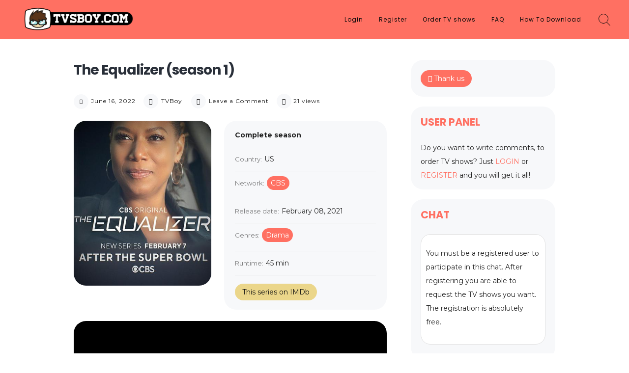

--- FILE ---
content_type: text/html; charset=UTF-8
request_url: https://tvsboy.com/the-equalizer-season-1/
body_size: 23061
content:
<!doctype html>
<html lang="en-US">
<head>
	<meta charset="UTF-8">
	<meta name="viewport" content="width=device-width, initial-scale=1">
	<link rel="profile" href="https://gmpg.org/xfn/11">
	<meta name="google-site-verification" content="dyPso9YBJibxm8KrPes2Oy-qva0Oue5_1vmuok73hgg" />
	<meta content="517" name="xubstercom">
	<title>The Equalizer (season 1) &#8211; TVSBoy.com</title>
<meta name='robots' content='max-image-preview:large, max-snippet:-1, max-video-preview:-1' />
<link rel='dns-prefetch' href='//fonts.googleapis.com' />
<link rel="alternate" type="application/rss+xml" title="TVSBoy.com &raquo; Feed" href="https://tvsboy.com/feed/" />
<link rel="alternate" type="application/rss+xml" title="TVSBoy.com &raquo; Comments Feed" href="https://tvsboy.com/comments/feed/" />
<link rel="alternate" type="application/rss+xml" title="TVSBoy.com &raquo; The Equalizer (season 1) Comments Feed" href="https://tvsboy.com/the-equalizer-season-1/feed/" />
<link rel="alternate" title="oEmbed (JSON)" type="application/json+oembed" href="https://tvsboy.com/wp-json/oembed/1.0/embed?url=https%3A%2F%2Ftvsboy.com%2Fthe-equalizer-season-1%2F" />
<link rel="alternate" title="oEmbed (XML)" type="text/xml+oembed" href="https://tvsboy.com/wp-json/oembed/1.0/embed?url=https%3A%2F%2Ftvsboy.com%2Fthe-equalizer-season-1%2F&#038;format=xml" />
<style id='wp-img-auto-sizes-contain-inline-css'>
img:is([sizes=auto i],[sizes^="auto," i]){contain-intrinsic-size:3000px 1500px}
/*# sourceURL=wp-img-auto-sizes-contain-inline-css */
</style>
<style id='wp-emoji-styles-inline-css'>

	img.wp-smiley, img.emoji {
		display: inline !important;
		border: none !important;
		box-shadow: none !important;
		height: 1em !important;
		width: 1em !important;
		margin: 0 0.07em !important;
		vertical-align: -0.1em !important;
		background: none !important;
		padding: 0 !important;
	}
/*# sourceURL=wp-emoji-styles-inline-css */
</style>
<link rel='stylesheet' id='wp-block-library-css' href='https://tvsboy.com/wp-includes/css/dist/block-library/style.min.css?ver=6.9' media='all' />
<style id='wp-block-group-inline-css'>
.wp-block-group{box-sizing:border-box}:where(.wp-block-group.wp-block-group-is-layout-constrained){position:relative}
/*# sourceURL=https://tvsboy.com/wp-includes/blocks/group/style.min.css */
</style>
<style id='global-styles-inline-css'>
:root{--wp--preset--aspect-ratio--square: 1;--wp--preset--aspect-ratio--4-3: 4/3;--wp--preset--aspect-ratio--3-4: 3/4;--wp--preset--aspect-ratio--3-2: 3/2;--wp--preset--aspect-ratio--2-3: 2/3;--wp--preset--aspect-ratio--16-9: 16/9;--wp--preset--aspect-ratio--9-16: 9/16;--wp--preset--color--black: #000000;--wp--preset--color--cyan-bluish-gray: #abb8c3;--wp--preset--color--white: #ffffff;--wp--preset--color--pale-pink: #f78da7;--wp--preset--color--vivid-red: #cf2e2e;--wp--preset--color--luminous-vivid-orange: #ff6900;--wp--preset--color--luminous-vivid-amber: #fcb900;--wp--preset--color--light-green-cyan: #7bdcb5;--wp--preset--color--vivid-green-cyan: #00d084;--wp--preset--color--pale-cyan-blue: #8ed1fc;--wp--preset--color--vivid-cyan-blue: #0693e3;--wp--preset--color--vivid-purple: #9b51e0;--wp--preset--gradient--vivid-cyan-blue-to-vivid-purple: linear-gradient(135deg,rgb(6,147,227) 0%,rgb(155,81,224) 100%);--wp--preset--gradient--light-green-cyan-to-vivid-green-cyan: linear-gradient(135deg,rgb(122,220,180) 0%,rgb(0,208,130) 100%);--wp--preset--gradient--luminous-vivid-amber-to-luminous-vivid-orange: linear-gradient(135deg,rgb(252,185,0) 0%,rgb(255,105,0) 100%);--wp--preset--gradient--luminous-vivid-orange-to-vivid-red: linear-gradient(135deg,rgb(255,105,0) 0%,rgb(207,46,46) 100%);--wp--preset--gradient--very-light-gray-to-cyan-bluish-gray: linear-gradient(135deg,rgb(238,238,238) 0%,rgb(169,184,195) 100%);--wp--preset--gradient--cool-to-warm-spectrum: linear-gradient(135deg,rgb(74,234,220) 0%,rgb(151,120,209) 20%,rgb(207,42,186) 40%,rgb(238,44,130) 60%,rgb(251,105,98) 80%,rgb(254,248,76) 100%);--wp--preset--gradient--blush-light-purple: linear-gradient(135deg,rgb(255,206,236) 0%,rgb(152,150,240) 100%);--wp--preset--gradient--blush-bordeaux: linear-gradient(135deg,rgb(254,205,165) 0%,rgb(254,45,45) 50%,rgb(107,0,62) 100%);--wp--preset--gradient--luminous-dusk: linear-gradient(135deg,rgb(255,203,112) 0%,rgb(199,81,192) 50%,rgb(65,88,208) 100%);--wp--preset--gradient--pale-ocean: linear-gradient(135deg,rgb(255,245,203) 0%,rgb(182,227,212) 50%,rgb(51,167,181) 100%);--wp--preset--gradient--electric-grass: linear-gradient(135deg,rgb(202,248,128) 0%,rgb(113,206,126) 100%);--wp--preset--gradient--midnight: linear-gradient(135deg,rgb(2,3,129) 0%,rgb(40,116,252) 100%);--wp--preset--font-size--small: 12px;--wp--preset--font-size--medium: 20px;--wp--preset--font-size--large: 18px;--wp--preset--font-size--x-large: 42px;--wp--preset--font-size--regular: 14px;--wp--preset--font-size--larger: 22px;--wp--preset--spacing--20: 0.44rem;--wp--preset--spacing--30: 0.67rem;--wp--preset--spacing--40: 1rem;--wp--preset--spacing--50: 1.5rem;--wp--preset--spacing--60: 2.25rem;--wp--preset--spacing--70: 3.38rem;--wp--preset--spacing--80: 5.06rem;--wp--preset--shadow--natural: 6px 6px 9px rgba(0, 0, 0, 0.2);--wp--preset--shadow--deep: 12px 12px 50px rgba(0, 0, 0, 0.4);--wp--preset--shadow--sharp: 6px 6px 0px rgba(0, 0, 0, 0.2);--wp--preset--shadow--outlined: 6px 6px 0px -3px rgb(255, 255, 255), 6px 6px rgb(0, 0, 0);--wp--preset--shadow--crisp: 6px 6px 0px rgb(0, 0, 0);}:where(.is-layout-flex){gap: 0.5em;}:where(.is-layout-grid){gap: 0.5em;}body .is-layout-flex{display: flex;}.is-layout-flex{flex-wrap: wrap;align-items: center;}.is-layout-flex > :is(*, div){margin: 0;}body .is-layout-grid{display: grid;}.is-layout-grid > :is(*, div){margin: 0;}:where(.wp-block-columns.is-layout-flex){gap: 2em;}:where(.wp-block-columns.is-layout-grid){gap: 2em;}:where(.wp-block-post-template.is-layout-flex){gap: 1.25em;}:where(.wp-block-post-template.is-layout-grid){gap: 1.25em;}.has-black-color{color: var(--wp--preset--color--black) !important;}.has-cyan-bluish-gray-color{color: var(--wp--preset--color--cyan-bluish-gray) !important;}.has-white-color{color: var(--wp--preset--color--white) !important;}.has-pale-pink-color{color: var(--wp--preset--color--pale-pink) !important;}.has-vivid-red-color{color: var(--wp--preset--color--vivid-red) !important;}.has-luminous-vivid-orange-color{color: var(--wp--preset--color--luminous-vivid-orange) !important;}.has-luminous-vivid-amber-color{color: var(--wp--preset--color--luminous-vivid-amber) !important;}.has-light-green-cyan-color{color: var(--wp--preset--color--light-green-cyan) !important;}.has-vivid-green-cyan-color{color: var(--wp--preset--color--vivid-green-cyan) !important;}.has-pale-cyan-blue-color{color: var(--wp--preset--color--pale-cyan-blue) !important;}.has-vivid-cyan-blue-color{color: var(--wp--preset--color--vivid-cyan-blue) !important;}.has-vivid-purple-color{color: var(--wp--preset--color--vivid-purple) !important;}.has-black-background-color{background-color: var(--wp--preset--color--black) !important;}.has-cyan-bluish-gray-background-color{background-color: var(--wp--preset--color--cyan-bluish-gray) !important;}.has-white-background-color{background-color: var(--wp--preset--color--white) !important;}.has-pale-pink-background-color{background-color: var(--wp--preset--color--pale-pink) !important;}.has-vivid-red-background-color{background-color: var(--wp--preset--color--vivid-red) !important;}.has-luminous-vivid-orange-background-color{background-color: var(--wp--preset--color--luminous-vivid-orange) !important;}.has-luminous-vivid-amber-background-color{background-color: var(--wp--preset--color--luminous-vivid-amber) !important;}.has-light-green-cyan-background-color{background-color: var(--wp--preset--color--light-green-cyan) !important;}.has-vivid-green-cyan-background-color{background-color: var(--wp--preset--color--vivid-green-cyan) !important;}.has-pale-cyan-blue-background-color{background-color: var(--wp--preset--color--pale-cyan-blue) !important;}.has-vivid-cyan-blue-background-color{background-color: var(--wp--preset--color--vivid-cyan-blue) !important;}.has-vivid-purple-background-color{background-color: var(--wp--preset--color--vivid-purple) !important;}.has-black-border-color{border-color: var(--wp--preset--color--black) !important;}.has-cyan-bluish-gray-border-color{border-color: var(--wp--preset--color--cyan-bluish-gray) !important;}.has-white-border-color{border-color: var(--wp--preset--color--white) !important;}.has-pale-pink-border-color{border-color: var(--wp--preset--color--pale-pink) !important;}.has-vivid-red-border-color{border-color: var(--wp--preset--color--vivid-red) !important;}.has-luminous-vivid-orange-border-color{border-color: var(--wp--preset--color--luminous-vivid-orange) !important;}.has-luminous-vivid-amber-border-color{border-color: var(--wp--preset--color--luminous-vivid-amber) !important;}.has-light-green-cyan-border-color{border-color: var(--wp--preset--color--light-green-cyan) !important;}.has-vivid-green-cyan-border-color{border-color: var(--wp--preset--color--vivid-green-cyan) !important;}.has-pale-cyan-blue-border-color{border-color: var(--wp--preset--color--pale-cyan-blue) !important;}.has-vivid-cyan-blue-border-color{border-color: var(--wp--preset--color--vivid-cyan-blue) !important;}.has-vivid-purple-border-color{border-color: var(--wp--preset--color--vivid-purple) !important;}.has-vivid-cyan-blue-to-vivid-purple-gradient-background{background: var(--wp--preset--gradient--vivid-cyan-blue-to-vivid-purple) !important;}.has-light-green-cyan-to-vivid-green-cyan-gradient-background{background: var(--wp--preset--gradient--light-green-cyan-to-vivid-green-cyan) !important;}.has-luminous-vivid-amber-to-luminous-vivid-orange-gradient-background{background: var(--wp--preset--gradient--luminous-vivid-amber-to-luminous-vivid-orange) !important;}.has-luminous-vivid-orange-to-vivid-red-gradient-background{background: var(--wp--preset--gradient--luminous-vivid-orange-to-vivid-red) !important;}.has-very-light-gray-to-cyan-bluish-gray-gradient-background{background: var(--wp--preset--gradient--very-light-gray-to-cyan-bluish-gray) !important;}.has-cool-to-warm-spectrum-gradient-background{background: var(--wp--preset--gradient--cool-to-warm-spectrum) !important;}.has-blush-light-purple-gradient-background{background: var(--wp--preset--gradient--blush-light-purple) !important;}.has-blush-bordeaux-gradient-background{background: var(--wp--preset--gradient--blush-bordeaux) !important;}.has-luminous-dusk-gradient-background{background: var(--wp--preset--gradient--luminous-dusk) !important;}.has-pale-ocean-gradient-background{background: var(--wp--preset--gradient--pale-ocean) !important;}.has-electric-grass-gradient-background{background: var(--wp--preset--gradient--electric-grass) !important;}.has-midnight-gradient-background{background: var(--wp--preset--gradient--midnight) !important;}.has-small-font-size{font-size: var(--wp--preset--font-size--small) !important;}.has-medium-font-size{font-size: var(--wp--preset--font-size--medium) !important;}.has-large-font-size{font-size: var(--wp--preset--font-size--large) !important;}.has-x-large-font-size{font-size: var(--wp--preset--font-size--x-large) !important;}
/*# sourceURL=global-styles-inline-css */
</style>

<style id='classic-theme-styles-inline-css'>
/*! This file is auto-generated */
.wp-block-button__link{color:#fff;background-color:#32373c;border-radius:9999px;box-shadow:none;text-decoration:none;padding:calc(.667em + 2px) calc(1.333em + 2px);font-size:1.125em}.wp-block-file__button{background:#32373c;color:#fff;text-decoration:none}
/*# sourceURL=/wp-includes/css/classic-themes.min.css */
</style>
<link rel='stylesheet' id='yop-public-css' href='https://tvsboy.com/wp-content/plugins/yop-poll/public/assets/css/yop-poll-public-6.4.9.css?ver=6.9' media='all' />
<link rel='stylesheet' id='freddo-style-css' href='https://tvsboy.com/wp-content/themes/freddo/style.css?ver=1.6.6' media='all' />
<link rel='stylesheet' id='font-awesome-css' href='https://tvsboy.com/wp-content/themes/freddo/css/font-awesome.min.css?ver=4.7.0' media='all' />
<link rel='stylesheet' id='freddo-googlefonts-css' href='//fonts.googleapis.com/css?family=Poppins:400,700%7CMontserrat:400,700&#038;display=swap' media='all' />
<script src="https://tvsboy.com/wp-includes/js/jquery/jquery.min.js?ver=3.7.1" id="jquery-core-js"></script>
<script src="https://tvsboy.com/wp-includes/js/jquery/jquery-migrate.min.js?ver=3.4.1" id="jquery-migrate-js"></script>
<script id="yop-public-js-extra">
var objectL10n = {"yopPollParams":{"urlParams":{"ajax":"https://tvsboy.com/wp-admin/admin-ajax.php","wpLogin":"https://tvsboy.com/wp-login.php?redirect_to=https%3A%2F%2Ftvsboy.com%2Fwp-admin%2Fadmin-ajax.php%3Faction%3Dyop_poll_record_wordpress_vote"},"apiParams":{"reCaptcha":{"siteKey":""},"reCaptchaV2Invisible":{"siteKey":""},"reCaptchaV3":{"siteKey":""},"hCaptcha":{"siteKey":""}},"captchaParams":{"imgPath":"https://tvsboy.com/wp-content/plugins/yop-poll/public/assets/img/","url":"https://tvsboy.com/wp-content/plugins/yop-poll/app.php","accessibilityAlt":"Sound icon","accessibilityTitle":"Accessibility option: listen to a question and answer it!","accessibilityDescription":"Type below the \u003Cstrong\u003Eanswer\u003C/strong\u003E to what you hear. Numbers or words:","explanation":"Click or touch the \u003Cstrong\u003EANSWER\u003C/strong\u003E","refreshAlt":"Refresh/reload icon","refreshTitle":"Refresh/reload: get new images and accessibility option!"},"voteParams":{"invalidPoll":"Invalid Poll","noAnswersSelected":"No answer selected","minAnswersRequired":"At least {min_answers_allowed} answer(s) required","maxAnswersRequired":"A max of {max_answers_allowed} answer(s) accepted","noAnswerForOther":"No other answer entered","noValueForCustomField":"{custom_field_name} is required","consentNotChecked":"You must agree to our terms and conditions","noCaptchaSelected":"Captcha is required","thankYou":"Thank you for your vote"},"resultsParams":{"singleVote":"vote","multipleVotes":"votes","singleAnswer":"answer","multipleAnswers":"answers"}}};
//# sourceURL=yop-public-js-extra
</script>
<script src="https://tvsboy.com/wp-content/plugins/yop-poll/public/assets/js/yop-poll-public-6.4.9.min.js?ver=6.9" id="yop-public-js"></script>
<link rel="https://api.w.org/" href="https://tvsboy.com/wp-json/" /><link rel="alternate" title="JSON" type="application/json" href="https://tvsboy.com/wp-json/wp/v2/posts/7787" /><link rel="EditURI" type="application/rsd+xml" title="RSD" href="https://tvsboy.com/xmlrpc.php?rsd" />
<meta name="generator" content="WordPress 6.9" />
<link rel='shortlink' href='https://tvsboy.com/?p=7787' />
		<!-- Custom Logo: hide header text -->
		<style id="custom-logo-css">
			.site-title, .site-description {
				position: absolute;
				clip-path: inset(50%);
			}
		</style>
		<style id="freddo-custom-css">	.site-branding .site-description,
	.main-navigation > div > ul > li > a,
	.site-branding .site-title a,
	.freddoBigText header.entry-header,
	.freddoBigText header.entry-header .entry-meta > span i,
	.freddoBigText header.entry-header .entry-meta > span a,
	.main-navigation ul ul a,
	header.site-header .crestaMenuButton a,
	.flex-direction-nav a,
	.flexslider:hover .flex-direction-nav .flex-prev:hover,
	.flexslider:hover .flex-direction-nav .flex-next:hover,
	.flexslider .slides > li .flexText .inside,
	.scrollDown,
	.menu-toggle,
	.menu-toggle:hover,
	.menu-toggle:focus,
	.menu-toggle:active {
		color: #0a0a0a;
	}
	header.site-header .crestaMenuButton:hover a,
	header.site-header .crestaMenuButton:active a,
	header.site-header .crestaMenuButton:focus a {
		color: #0a0a0a !important;
	}
	.search-button .search-line,
	.hamburger-menu .hamburger-inner,
	.hamburger-menu .hamburger-inner:after,
	.hamburger-menu .hamburger-inner:before,
	.scrollDown span:before {
		background-color: #0a0a0a;
	}
	.search-button .search-circle,
	.scrollDown span:after {
		border-color: #0a0a0a;
	}
	@media all and (max-width: 1025px) {
		.main-navigation ul li .indicator,
		.main-navigation > div > ul > li > a,
		.main-navigation ul ul a {
			border-color: #0a0a0a;
		}
		.main-navigation ul li .indicator:before {
			color: #0a0a0a;
		}
	}
		header.site-header .crestaMenuButton,
	.freddoBigText header.entry-header .entry-meta > span i,
	.main-navigation > div > ul > li > a::before,
	.flex-control-paging li a,
	.menu-toggle,
	.menu-toggle:hover,
	.menu-toggle:focus,
	.menu-toggle:active,
	.flexslider .slides > li .flexText .inside h2:after {
		background-color: #ffffff;
	}
		header.site-header {
		background-color: rgba(255, 112, 98,0.0);
	}
	header.site-header.menuMinor,
	header.site-header.noImage {
		background-color: rgba(255, 112, 98,1);
	}
	.flexslider .slides > li .flexText,
	.freddoImageOp {
		background-color: rgba(255, 112, 98,0.4);
	}
	.main-navigation ul ul a {
		background-color: #ff7062;
	}
	@media all and (max-width: 1025px) {
		header.site-header {
			background-color: rgba(255, 112, 98,1) !important;
		}
		.main-navigation.toggled .nav-menu {
			background: #ff7062;
		}
	}
		a, a:visited,
	blockquote::before,
	.woocommerce ul.products > li .price,
	.woocommerce div.product .summary .price,
	.woocommerce-store-notice .woocommerce-store-notice__dismiss-link,
	.woocommerce-store-notice .woocommerce-store-notice__dismiss-link:hover,
	.woocommerce-store-notice a,
	.woocommerce-store-notice a:hover,
	.freddo_onepage_section .entry-meta .entry-date {
		color: #ff7062;
	}
	hr,
	.navigation.pagination .nav-links .prev,
	.woocommerce-pagination > ul.page-numbers li a.prev,
	.navigation.pagination .nav-links .next,
	.woocommerce-pagination > ul.page-numbers li a.next,
	.navigation.pagination .nav-links a,
	.woocommerce-pagination > ul.page-numbers li a,
	#wp-calendar > caption,
	.hentry header.entry-header .entry-meta > span i,
	.hentry footer.entry-footer span:not(.read-more) i,
	.widget_tag_cloud a,
	button,
	input[type="button"],
	input[type="reset"],
	input[type="submit"],
	.entry-featuredImg .entry-featuredImg-border:before,
	.entry-wooImage .entry-featuredImg-border:before,
	.entry-featuredImg .entry-featuredImg-border:after,
	.entry-wooImage .entry-featuredImg-border:after,
	footer.entry-footer span.read-more a, a.more-link,
	#toTop,
	.content-area .onsale,
	.woocommerce .wooImage .button,
	.woocommerce .wooImage .added_to_cart,
	.woocommerce-error li a,
	.woocommerce-message a,
	.return-to-shop a,
	.wc-proceed-to-checkout .button.checkout-button,
	.widget_shopping_cart p.buttons a,
	.woocommerce .wishlist_table td.product-add-to-cart a,
	.woocommerce .content-area .woocommerce-tabs .tabs li.active a,
	.widget_price_filter .ui-slider .ui-slider-range,
	.widget_price_filter .ui-slider .ui-slider-handle,
	.freddoButton,
	.freddoButton.aboutus a,
	.freddo_main_text:after,
	.serviceText:after,
	ul.freddo_sectionmap li a span.box,
	ul.freddo_sectionmap li span.text,
	.page-links a {
		background-color: #ff7062;
	}
	blockquote,
	.navigation.pagination .nav-links span.current,
	.woocommerce-pagination > ul.page-numbers li span,
	.widget .widget-title h3,
	#wp-calendar tbody td#today,
	footer.site-footer,
	.woocommerce ul.products > li:hover,
	.woocommerce ul.products > li:focus,
	.woocommerce ul.products > li h2:after {
		border-color: #ff7062;
	}
		#tertiary.widget-area a {
		color: #ff7062;
	}
	#tertiary.widget-area .widget_tag_cloud a,
	#tertiary.widget-area button,
	#tertiary.widget-area input[type="button"],
	#tertiary.widget-area input[type="reset"],
	#tertiary.widget-area input[type="submit"],
	#tertiary.widget-area .widget_price_filter .ui-slider .ui-slider-range,
	#tertiary.widget-area .widget_price_filter .ui-slider .ui-slider-handle {
		background-color: #ff7062;
	}
	#tertiary.widget-area .widget .widget-title h3,
	#tertiary.widget-area #wp-calendar tbody td#today {
		border-color: #ff7062;
	}
		footer.site-footer a {
		color: #e4e2e2;
	}
	.mainFooter .freddoFooterWidget .widget_tag_cloud a,
	.mainFooter .freddoFooterWidget button,
	.mainFooter .freddoFooterWidget input[type="button"],
	.mainFooter .freddoFooterWidget input[type="reset"],
	.mainFooter .freddoFooterWidget input[type="submit"],
	.mainFooter .freddoFooterWidget .widget_price_filter .ui-slider .ui-slider-range,
	.mainFooter .freddoFooterWidget .widget_price_filter .ui-slider .ui-slider-handle {
		background-color: #e4e2e2;
	}
	.mainFooter .freddoFooterWidget aside.footer .widget .widget-title h3,
	.mainFooter .freddoFooterWidget aside.footer #wp-calendar tbody td#today {
		border-color: #e4e2e2;
	}
		footer.site-footer {
		background-color: #222222;
	}
	.mainFooter .freddoFooterWidget .widget_tag_cloud a,
	.mainFooter .freddoFooterWidget button,
	.mainFooter .freddoFooterWidget input[type="button"],
	.mainFooter .freddoFooterWidget input[type="reset"],
	.mainFooter .freddoFooterWidget input[type="submit"] {
		color: #222222;
	}
		footer.site-footer {
		color: #afafaf;
	}
	.mainFooter .freddoFooterWidget .widget_tag_cloud a:hover,
	.mainFooter .freddoFooterWidget .widget_tag_cloud a:focus,
	.mainFooter .freddoFooterWidget .widget_tag_cloud a:active {
		background-color: #afafaf;
	}
		body,
	input,
	select,
	optgroup,
	textarea,
	input[type="text"],
	input[type="email"],
	input[type="url"],
	input[type="password"],
	input[type="search"],
	input[type="number"],
	input[type="tel"],
	input[type="range"],
	input[type="date"],
	input[type="month"],
	input[type="week"],
	input[type="time"],
	input[type="datetime"],
	input[type="datetime-local"],
	input[type="color"],
	textarea,
	a:hover,
	a:focus,
	a:active,
	.nav-links .meta-nav,
	.search-container input[type="search"],
	.hentry header.entry-header .entry-meta > span a,
	.hentry header.entry-header h2 a,
	.hentry footer.entry-footer span:not(.read-more) a,
	.site-social-float a,
	aside ul.product-categories li a:before {
		color: #121212;
	}
	.woocommerce ul.products > li .price {
		color: #121212 !important;
	}
	.search-container ::-webkit-input-placeholder {
		color: #121212;
	}
	.search-container ::-moz-placeholder {
		color: #121212;
	}
	.search-container :-ms-input-placeholder {
		color: #121212;
	}
	.search-container :-moz-placeholder {
		color: #121212;
	}
	button:hover,
	input[type="button"]:hover,
	input[type="reset"]:hover,
	input[type="submit"]:hover,
	button:active, button:focus,
	input[type="button"]:active,
	input[type="button"]:focus,
	input[type="reset"]:active,
	input[type="reset"]:focus,
	input[type="submit"]:active,
	input[type="submit"]:focus,
	.navigation.pagination .nav-links a:hover,
	.navigation.pagination .nav-links a:focus,
	.woocommerce-pagination > ul.page-numbers li a:hover,
	.woocommerce-pagination > ul.page-numbers li a:focus,
	.widget_tag_cloud a:hover,
	.widget_tag_cloud a:focus,
	.widget_tag_cloud a:active,
	footer.entry-footer span.read-more a:hover,
	footer.entry-footer span.read-more a:focus,
	a.more-link:hover,
	a.more-link:focus,
	.woocommerce ul.products > li:hover .wooImage .button,
	.woocommerce ul.products > li:hover .wooImage .added_to_cart,
	.woocommerce-error li a:hover,
	.woocommerce-message a:hover,
	.return-to-shop a:hover,
	.wc-proceed-to-checkout .button.checkout-button:hover,
	.widget_shopping_cart p.buttons a:hover,
	.freddoButton:hover,
	.freddoButton:focus,
	.freddoButton:active,
	.freddoButton.aboutus a:hover,
	.freddoButton.aboutus a:focus,
	.freddoButton.aboutus a:active,
	.page-links > .page-links-number,
	.woocommerce-store-notice {
		background-color: #121212;
	}
	.entry-featuredImg .entry-featuredImg-border,
	.entry-wooImage .entry-featuredImg-border {
		background-color: rgba(18, 18, 18,0.0);
	}
	.entry-featuredImg:hover .entry-featuredImg-border,
	.entry-featuredImg:focus .entry-featuredImg-border,
	.woocommerce ul.products > li:hover .entry-featuredImg-border,
	.woocommerce ul.products > li:focus .entry-featuredImg-border {
		background-color: rgba(18, 18, 18,0.2);
	}
	input[type="text"]:focus,
	input[type="email"]:focus,
	input[type="url"]:focus,
	input[type="password"]:focus,
	input[type="search"]:focus,
	input[type="number"]:focus,
	input[type="tel"]:focus,
	input[type="range"]:focus,
	input[type="date"]:focus,
	input[type="month"]:focus,
	input[type="week"]:focus,
	input[type="time"]:focus,
	input[type="datetime"]:focus,
	input[type="datetime-local"]:focus,
	input[type="color"]:focus,
	textarea:focus,
	select:focus,
	.woocommerce-MyAccount-navigation ul li.is-active {
		border-color: #121212;
	}
	.fLoader1 {
		border-bottom: #121212 2px solid;
		border-left: #121212 2px solid;
	}
	.fLoader1 div {
		border-bottom: #121212 2px solid;
		border-right: #121212 2px solid;
	}
		button,
	input[type="button"],
	input[type="reset"],
	input[type="submit"],
	.navigation.pagination .nav-links .prev,
	.woocommerce-pagination > ul.page-numbers li a.prev,
	.navigation.pagination .nav-links .next,
	.woocommerce-pagination > ul.page-numbers li a.next,
	.navigation.pagination .nav-links a,
	.woocommerce-pagination > ul.page-numbers li a,
	#wp-calendar > caption,
	.widget_tag_cloud a,
	footer.entry-footer span.read-more a, a.more-link,
	#toTop,
	.content-area .onsale,
	.woocommerce .wooImage .button,
	.woocommerce .wooImage .added_to_cart,
	.woocommerce-error li a,
	.woocommerce-message a,
	.return-to-shop a,
	.wc-proceed-to-checkout .button.checkout-button,
	.widget_shopping_cart p.buttons a,
	.woocommerce .wishlist_table td.product-add-to-cart a,
	.woocommerce .content-area .woocommerce-tabs .tabs li.active a,
	.widget_price_filter .price_slider_amount .button,
	.woocommerce div.product form.cart .button,
	.freddoButton a, .freddoButton a:hover, .freddoButton a:focus, .freddoButton a:active,
	ul.freddo_sectionmap li span.text,
	.page-links a,
	.page-links a:hover,
	.page-links a:focus,
	.page-links a:active,
	.page-links > .page-links-number,
	.woocommerce-store-notice {
		color: #f5f5f5;
	}
	body,
	select,
	.search-container .focus-bg,
	.freddoLoader,
	.site-social-float a {
		background-color: #f5f5f5;
	}
		input ~ .focus-bg, textarea ~ .focus-bg,
	#wp-calendar th,
	header.page-header,
	.wp-caption .wp-caption-text,
	.woocommerce .content-area .woocommerce-tabs .tabs,
	.woocommerce-message,
	.woocommerce-info,
	.woocommerce-error,
	.woocommerce table.shop_attributes tr,
	.woocommerce table.shop_attributes tr th,
	.woocommerce-page .entry-content table thead th,
	.woocommerce-page .entry-content table tr:nth-child(even),
	#payment .payment_methods li .payment_box,
	.widget_price_filter .price_slider_wrapper .ui-widget-content {
		background-color: #e0e0e0;
	}
	.star-rating:before {
		color: #e0e0e0;
	}
	input[type="text"],
	input[type="email"],
	input[type="url"],
	input[type="password"],
	input[type="search"],
	input[type="number"],
	input[type="tel"],
	input[type="range"],
	input[type="date"],
	input[type="month"],
	input[type="week"],
	input[type="time"],
	input[type="datetime"],
	input[type="datetime-local"],
	input[type="color"],
	textarea,
	.inc-input input:focus,
	.inc-input textarea:focus,
	select,
	.site-main .post-navigation,
	#wp-calendar tbody td,
	aside ul.menu .indicatorBar,
	aside ul.product-categories .indicatorBar,
	.hentry,
	#comments ol .pingback,
	#comments ol article,
	#comments .reply,
	.woocommerce ul.products > li,
	body.woocommerce form.cart,
	.woocommerce .product_meta,
	.woocommerce .single_variation,
	.woocommerce .woocommerce-tabs,
	.woocommerce #reviews #comments ol.commentlist li .comment-text,
	.woocommerce p.stars a.star-1,
	.woocommerce p.stars a.star-2,
	.woocommerce p.stars a.star-3,
	.woocommerce p.stars a.star-4,
	.single-product div.product .woocommerce-product-rating,
	.woocommerce-page .entry-content table,
	.woocommerce-page .entry-content table thead th,
	#order_review, #order_review_heading,
	#payment,
	#payment .payment_methods li,
	.widget_shopping_cart p.total,
	.site-social-float a,
	.freddo-breadcrumbs,
	.rank-math-breadcrumb,
	ul.woocommerce-thankyou-order-details li,
	.woocommerce-MyAccount-navigation ul li {
		border-color: #e0e0e0;
	}
	aside ul li,
	aside ul.menu li a,
	aside ul.product-categories li a {
		border-bottom-color: #e0e0e0;
	}
		#tertiary.widget-area,
	.close-hamburger,
	#tertiary.widget-area a:hover,
	#tertiary.widget-area a:focus,
	#tertiary.widget-area a:active,
	#tertiary.widget-area aside ul.product-categories li a:before {
		color: #121212;
	}
	#tertiary.widget-area .widget_tag_cloud a:hover,
	#tertiary.widget-area .widget_tag_cloud a:focus,
	#tertiary.widget-area .widget_tag_cloud a:active,
	.close-ham-inner:before,
	.close-ham-inner:after,
	#tertiary.widget-area .nano-content::-webkit-scrollbar-thumb {
		background-color: #121212;
	}
	#tertiary.widget-area .nano-content::-webkit-scrollbar-track {
		background-color: rgba(18, 18, 18,0.15);
	}
	#tertiary.widget-area .nano-content {
		scrollbar-color: #121212 rgba(18, 18, 18,0.15);
	}
		#tertiary.widget-area {
		background-color: #f5f5f5;
	}
	#tertiary.widget-area .widget_tag_cloud a,
	#tertiary.widget-area button,
	#tertiary.widget-area input[type="button"],
	#tertiary.widget-area input[type="reset"],
	#tertiary.widget-area input[type="submit"] {
		color: #f5f5f5;
	}
	</style><meta name="description" content="Download all episodes for free. A reimagining of the classic series in which Queen Latifah portrays an enigmatic figure who uses her extensive skills to help those with nowhere else to turn." />
<link rel="canonical" href="https://tvsboy.com/the-equalizer-season-1/">
<meta property="og:title" content="The Equalizer (season 1) &#8211; TVSBoy.com">
<meta property="og:type" content="article">
<meta property="og:description" content="{ &quot;banner&quot;: &quot;&quot;, &quot;cast&quot;: [], &quot;country&quot;: &quot;US&quot;, &quot;crew&quot;: [], &quot;first_aired&quot;: &quot;2021-02-08&quot;, &quot;genres&quot;: [ &quot;Drama&quot; ], &quot;imdb&quot;: &quot;tt11809048&quot;, &quot;lang&quot;: &quot;&quot;, &quot;mod_date&quot;: &quot;2025">
<meta property="og:url" content="https://tvsboy.com/the-equalizer-season-1/">
<meta property="og:locale" content="en_US">
<meta property="og:site_name" content="TVSBoy.com">
<meta property="article:published_time" content="2022-06-16T09:22:54+00:00">
<meta property="article:modified_time" content="2025-02-25T02:35:41+00:00">
<meta property="og:updated_time" content="2025-02-25T02:35:41+00:00">
<meta property="article:section" content="Uncategorized">
<meta name="twitter:card" content="summary_large_image">
<meta name="author" content="TVBoy">
<meta name="date" content="2022-06-16T09:22:54+00:00">
<link rel="icon" href="https://tvsboy.com/wp-content/uploads/2022/06/favicon.png" sizes="32x32" />
<link rel="icon" href="https://tvsboy.com/wp-content/uploads/2022/06/favicon.png" sizes="192x192" />
<link rel="apple-touch-icon" href="https://tvsboy.com/wp-content/uploads/2022/06/favicon.png" />
<meta name="msapplication-TileImage" content="https://tvsboy.com/wp-content/uploads/2022/06/favicon.png" />
	<link rel="stylesheet" href="/custom.css?20">	
</head>

<body class="wp-singular post-template-default single single-post postid-7787 single-format-standard wp-custom-logo wp-embed-responsive wp-theme-freddo scrollbar-custom">
	<div id="nice-bg"></div>
<div id="page" class="site">
	<a class="skip-link screen-reader-text" href="#content">Skip to content</a>
					<header id="masthead" class="site-header yesMobileFixed">
			

			<div class="mainHeader">
				<div class="mainLogo">
					<div class="freddoSubHeader title">
						<div class="site-branding">
														<div class="freddoLogo" itemscope itemtype="http://schema.org/Organization">
								<a href="https://tvsboy.com/" class="custom-logo-link" rel="home"><img width="1116" height="285" src="https://tvsboy.com/wp-content/uploads/2022/06/tvsboy_logo_4.png" class="custom-logo" alt="TVSBoy.com" decoding="async" fetchpriority="high" srcset="https://tvsboy.com/wp-content/uploads/2022/06/tvsboy_logo_4.png 1116w, https://tvsboy.com/wp-content/uploads/2022/06/tvsboy_logo_4-768x196.png 768w" sizes="(max-width: 1116px) 100vw, 1116px" /></a>														<div class="freddoTitleText">
																	<p class="site-title"><a href="https://tvsboy.com/" rel="home">TVSBoy.com</a></p>
																	<p class="site-description">Your favorite TV series. Download for free. Every day.</p>
															</div>
							</div>
						</div><!-- .site-branding -->
					</div>
				</div>
												<div class="search-button">
					<div class="search-circle"></div>
					<div class="search-line"></div>
				</div>
								<div class="freddoHeader">
					<div class="freddoSubHeader">
						<nav id="site-navigation" class="main-navigation">
							<button class="menu-toggle" aria-controls="primary-menu" aria-expanded="false" aria-label="Menu"><i class="fa fa-lg fa-bars" aria-hidden="true"></i></button>
							<div class="menu-m1-container"><ul id="primary-menu" class="menu"><li id="menu-item-11006" class="menu-item menu-item-type-custom menu-item-object-custom menu-item-11006"><a href="/wp-login.php">Login</a></li>
<li id="menu-item-11007" class="menu-item menu-item-type-custom menu-item-object-custom menu-item-11007"><a href="/wp-login.php?action=register">Register</a></li>
<li id="menu-item-48" class="menu-item menu-item-type-post_type menu-item-object-page menu-item-48"><a href="https://tvsboy.com/order-tv-shows/">Order TV shows</a></li>
<li id="menu-item-49" class="menu-item menu-item-type-post_type menu-item-object-page menu-item-49"><a href="https://tvsboy.com/faq/">FAQ</a></li>
<li id="menu-item-50" class="menu-item menu-item-type-post_type menu-item-object-page menu-item-50"><a href="https://tvsboy.com/how-to-download/">How To Download</a></li>
</ul></div>						</nav><!-- #site-navigation -->
					</div>
				</div>
			</div>
		</header><!-- #masthead -->
			
		
	<div id="content" class="site-content">
		<div class="freddo-inner">

	<div id="primary" class="content-area">
		<main id="main" class="site-main">

		
<article id="post-7787" class="post-7787 post type-post status-publish format-standard hentry category-uncategorized network-cbs genre-drama country-us year_-5891">
			<header class="entry-header">
			<h1 class="entry-title">The Equalizer (season 1)</h1>			<div class="entry-meta">
				<span class="posted-on"><i class="fa fa-calendar-o spaceRight" aria-hidden="true"></i><time class="entry-date published" datetime="2022-06-16T09:22:54+00:00">June 16, 2022</time><time class="updated" datetime="2025-02-25T02:35:41+00:00">February 25, 2025</time></span><span class="byline"><i class="fa fa-user spaceLeftRight" aria-hidden="true"></i><span class="author vcard"><a class="url fn n" href="https://tvsboy.com/author/tvboy/">TVBoy</a></span></span><span class="comments-link"><i class="fa fa-comments-o spaceLeftRight" aria-hidden="true"></i><a href="https://tvsboy.com/the-equalizer-season-1/#respond">Leave a Comment<span class="screen-reader-text"> on The Equalizer (season 1)</span></a></span>				<span class="views-info ml-3"><i class="fa fa-eye" aria-hidden="true"></i> 21 views</span>	
			</div><!-- .entry-meta -->
					</header><!-- .entry-header -->
	
	<div class="entry-content">
		<div class="content-container"><div class="top-row-container"><div class="cover-wrapper"><a class="post-content-cover" href="//tvsboy.com/wp-content/uploads/2021/01/the-equalizer-2021-season-1-poster.jpg"><img decoding="async" loading="lazy" class="content-poster" src="//tvsboy.com/wp-content/uploads/2021/01/the-equalizer-2021-season-1-poster.jpg" alt="The Equalizer (season 1)" title="The Equalizer (season 1)"/></a></div><div class="show-info-container"><div class="info-line-container eps-count">Complete season</div><div class="info-line-container"><span class="info-item-title">Country</span><span class="info-item-text">US</span></div><div class="info-line-container"><span class="info-item-title">Network</span><span class="term-link"><a href="https://tvsboy.com/network/cbs/" rel="tag">CBS</a></span></div><div class="info-line-container"><span class="info-item-title">Release date</span><span class="info-item-text">February 08, 2021</span></div><div class="info-line-container"><span class="info-item-title">Genres</span><span class="term-link"><a href="https://tvsboy.com/genre/drama/" rel="tag">Drama</a></span></div><div class="info-line-container"><span class="info-item-title">Runtime</span><span class="info-item-text">45 min</span></div><div class="info-line-container"><a class="imdb-link" href="https://www.imdb.com/title/tt11809048" target="_blank" rel="nofollow">This series on IMDb</a></div></div></div><div class="show-trailer"><iframe title="The Equalizer (CBS) Promo HD - Queen Latifah action series" width="640" height="360" src="https://www.youtube.com/embed/vqySpdSdlbw?feature=oembed" frameborder="0" allow="accelerometer; autoplay; clipboard-write; encrypted-media; gyroscope; picture-in-picture; web-share" referrerpolicy="strict-origin-when-cross-origin" allowfullscreen></iframe></div><div class="show-overview">A reimagining of the classic series in which Queen Latifah portrays an enigmatic figure who uses her extensive skills to help those with nowhere else to turn.</div><div class="content-cards-container"><div class="post-card"><a class="post-card-link" title="The Equalizer (season 2)" href="https://tvsboy.com/the-equalizer-season-2/"><div class="post-cover-wrapper"><div class="post-title"><b>The Equalizer</b> s2</div><div class="show-meta"><span class="post-meta-col">February 25, 2025</span><span class="post-meta-col">Complete season</span></div><img decoding="async" loading="lazy" class="post-cover" src="//tvsboy.com/wp-content/uploads/2021/09/the-equalizer-2021-season-2-poster.jpg" alt="The Equalizer (season 2)" title="The Equalizer (season 2)"/><div class="card-dl-icon"><i class="fa fa-cloud-download" aria-hidden="true"></i></div></div></a></div><div class="post-card"><a class="post-card-link" title="The Equalizer (season 3)" href="https://tvsboy.com/the-equalizer-season-3/"><div class="post-cover-wrapper"><div class="post-title"><b>The Equalizer</b> s3</div><div class="show-meta"><span class="post-meta-col">February 25, 2025</span><span class="post-meta-col">Complete season</span></div><img decoding="async" loading="lazy" class="post-cover" src="https://tvsboy.com/wp-content/uploads/2022/09/the-equalizer-2021-season-3-poster.jpg" alt="The Equalizer (season 3)" title="The Equalizer (season 3)"/><div class="card-dl-icon"><i class="fa fa-cloud-download" aria-hidden="true"></i></div></div></a></div><div class="post-card"><a class="post-card-link" title="The Equalizer (season 4)" href="https://tvsboy.com/the-equalizer-season-4/"><div class="post-cover-wrapper"><div class="post-title"><b>The Equalizer</b> s4</div><div class="show-meta"><span class="post-meta-col">May 25, 2024</span><span class="post-meta-col">Complete season</span></div><img decoding="async" loading="lazy" class="post-cover" src="https://tvsboy.com/wp-content/uploads/2024/02/the-equalizer-2021-season-4-poster.jpg" alt="The Equalizer (season 4)" title="The Equalizer (season 4)"/><div class="card-dl-icon"><i class="fa fa-cloud-download" aria-hidden="true"></i></div></div></a></div><div class="post-card"><a class="post-card-link" title="The Equalizer (season 5)" href="https://tvsboy.com/the-equalizer-season-5/"><div class="post-cover-wrapper"><div class="post-title"><b>The Equalizer</b> s5</div><div class="show-meta"><span class="post-meta-col">May 08, 2025</span><span class="post-meta-col">Complete season</span></div><img decoding="async" loading="lazy" class="post-cover" src="https://tvsboy.com/wp-content/uploads/2024/07/the-equalizer-2021-season-5-poster.jpg" alt="The Equalizer (season 5)" title="The Equalizer (season 5)"/><div class="card-dl-icon"><i class="fa fa-cloud-download" aria-hidden="true"></i></div></div></a></div></div><span class="condensed"><b>Dear users!</b> Please purchase <b>XUBSTER premium</b> access for <b>one month only</b>, after this month expires, purchase again for one month. This way you will give maximum support to our website. We hope for your understanding and thank you very much.</span><div class="episodes-container"><div class="episodes-notice">If you find a dead link write in the comments or email us, and we will fix it in short time.</div><div class="show-episodes"><div class="ep-card"><b>Episode 1</b><br/><span class="ep-title-line"><i class="fa fa-info-circle mr-1" aria-hidden="true"></i>S01 E01 - The Equalizer<br/></span><span class="ep-date-line"><span class="date-line"><i class="fa fa-calendar mr-1" aria-hidden="true"></i>February 08, 2021</span><br/></span><div class="dl-links-block"><a href="/go.php?id=7787&page_link=https://tvsboy.com/the-equalizer-season-1&page_title=The Equalizer (season 1)&episode=1&qty=720P" target="_blnak" rel="nofollow" class="dl-btn" style="display:flex;max-width:220px;align-items: center;"><i class="fa fa-cloud-download" aria-hidden="true" style="border-radius: 20px;display: flex;height: 40px;width: 40px;font-size: 24px;align-content: center;align-items: center;justify-content: center;"></i><div style="line-height:1.4;font-weight:300;">Download<br>720P - 507.97 MB</div></a></div></div><div class="ep-card"><b>Episode 2</b><br/><span class="ep-title-line"><i class="fa fa-info-circle mr-1" aria-hidden="true"></i>S01 E02 - Glory<br/></span><span class="ep-date-line"><span class="date-line"><i class="fa fa-calendar mr-1" aria-hidden="true"></i>February 15, 2021</span><br/></span><div class="dl-links-block"><a href="/go.php?id=7787&page_link=https://tvsboy.com/the-equalizer-season-1&page_title=The Equalizer (season 1)&episode=2&qty=720P" target="_blnak" rel="nofollow" class="dl-btn" style="display:flex;max-width:220px;align-items: center;"><i class="fa fa-cloud-download" aria-hidden="true" style="border-radius: 20px;display: flex;height: 40px;width: 40px;font-size: 24px;align-content: center;align-items: center;justify-content: center;"></i><div style="line-height:1.4;font-weight:300;">Download<br>720P - 392.64 MB</div></a></div></div><div class="ep-card"><b>Episode 3</b><br/><span class="ep-title-line"><i class="fa fa-info-circle mr-1" aria-hidden="true"></i>S01 E03 - Judgement Day<br/></span><span class="ep-date-line"><span class="date-line"><i class="fa fa-calendar mr-1" aria-hidden="true"></i>February 22, 2021</span><br/></span><div class="dl-links-block"><a href="/go.php?id=7787&page_link=https://tvsboy.com/the-equalizer-season-1&page_title=The Equalizer (season 1)&episode=3&qty=720P" target="_blnak" rel="nofollow" class="dl-btn" style="display:flex;max-width:220px;align-items: center;"><i class="fa fa-cloud-download" aria-hidden="true" style="border-radius: 20px;display: flex;height: 40px;width: 40px;font-size: 24px;align-content: center;align-items: center;justify-content: center;"></i><div style="line-height:1.4;font-weight:300;">Download<br>720P - 497.55 MB</div></a></div></div><div class="ep-card"><b>Episode 4</b><br/><span class="ep-title-line"><i class="fa fa-info-circle mr-1" aria-hidden="true"></i>S01 E04 - It Takes a Village<br/></span><span class="ep-date-line"><span class="date-line"><i class="fa fa-calendar mr-1" aria-hidden="true"></i>March 01, 2021</span><br/></span><div class="dl-links-block"><a href="/go.php?id=7787&page_link=https://tvsboy.com/the-equalizer-season-1&page_title=The Equalizer (season 1)&episode=4&qty=720P" target="_blnak" rel="nofollow" class="dl-btn" style="display:flex;max-width:220px;align-items: center;"><i class="fa fa-cloud-download" aria-hidden="true" style="border-radius: 20px;display: flex;height: 40px;width: 40px;font-size: 24px;align-content: center;align-items: center;justify-content: center;"></i><div style="line-height:1.4;font-weight:300;">Download<br>720P - 412.31 MB</div></a></div></div><div class="ep-card"><b>Episode 5</b><br/><span class="ep-title-line"><i class="fa fa-info-circle mr-1" aria-hidden="true"></i>S01 E05 - The Milk Run<br/></span><span class="ep-date-line"><span class="date-line"><i class="fa fa-calendar mr-1" aria-hidden="true"></i>March 29, 2021</span><br/></span><div class="dl-links-block"><a href="/go.php?id=7787&page_link=https://tvsboy.com/the-equalizer-season-1&page_title=The Equalizer (season 1)&episode=5&qty=720P" target="_blnak" rel="nofollow" class="dl-btn" style="display:flex;max-width:220px;align-items: center;"><i class="fa fa-cloud-download" aria-hidden="true" style="border-radius: 20px;display: flex;height: 40px;width: 40px;font-size: 24px;align-content: center;align-items: center;justify-content: center;"></i><div style="line-height:1.4;font-weight:300;">Download<br>720P - 938.17 MB</div></a></div></div><div class="ep-card"><b>Episode 6</b><br/><span class="ep-title-line"><i class="fa fa-info-circle mr-1" aria-hidden="true"></i>S01 E06 - The Room Where It Happens<br/></span><span class="ep-date-line"><span class="date-line"><i class="fa fa-calendar mr-1" aria-hidden="true"></i>April 05, 2021</span><br/></span><div class="dl-links-block"><a href="/go.php?id=7787&page_link=https://tvsboy.com/the-equalizer-season-1&page_title=The Equalizer (season 1)&episode=6&qty=720P" target="_blnak" rel="nofollow" class="dl-btn" style="display:flex;max-width:220px;align-items: center;"><i class="fa fa-cloud-download" aria-hidden="true" style="border-radius: 20px;display: flex;height: 40px;width: 40px;font-size: 24px;align-content: center;align-items: center;justify-content: center;"></i><div style="line-height:1.4;font-weight:300;">Download<br>720P - 441.78 MB</div></a></div></div><div class="ep-card"><b>Episode 7</b><br/><span class="ep-title-line"><i class="fa fa-info-circle mr-1" aria-hidden="true"></i>S01 E07 - Hunting Grounds<br/></span><span class="ep-date-line"><span class="date-line"><i class="fa fa-calendar mr-1" aria-hidden="true"></i>May 03, 2021</span><br/></span><div class="dl-links-block"><a href="/go.php?id=7787&page_link=https://tvsboy.com/the-equalizer-season-1&page_title=The Equalizer (season 1)&episode=7&qty=720P" target="_blnak" rel="nofollow" class="dl-btn" style="display:flex;max-width:220px;align-items: center;"><i class="fa fa-cloud-download" aria-hidden="true" style="border-radius: 20px;display: flex;height: 40px;width: 40px;font-size: 24px;align-content: center;align-items: center;justify-content: center;"></i><div style="line-height:1.4;font-weight:300;">Download<br>720P - 449.24 MB</div></a></div></div><div class="ep-card"><b>Episode 8</b><br/><span class="ep-title-line"><i class="fa fa-info-circle mr-1" aria-hidden="true"></i>S01 E08 - Lifeline<br/></span><span class="ep-date-line"><span class="date-line"><i class="fa fa-calendar mr-1" aria-hidden="true"></i>May 10, 2021</span><br/></span><div class="dl-links-block"><a href="/go.php?id=7787&page_link=https://tvsboy.com/the-equalizer-season-1&page_title=The Equalizer (season 1)&episode=8&qty=720P" target="_blnak" rel="nofollow" class="dl-btn" style="display:flex;max-width:220px;align-items: center;"><i class="fa fa-cloud-download" aria-hidden="true" style="border-radius: 20px;display: flex;height: 40px;width: 40px;font-size: 24px;align-content: center;align-items: center;justify-content: center;"></i><div style="line-height:1.4;font-weight:300;">Download<br>720P - 601.75 MB</div></a></div></div><div class="ep-card"><b>Episode 9</b><br/><span class="ep-title-line"><i class="fa fa-info-circle mr-1" aria-hidden="true"></i>S01 E09 - True Believer<br/></span><span class="ep-date-line"><span class="date-line"><i class="fa fa-calendar mr-1" aria-hidden="true"></i>May 17, 2021</span><br/></span><div class="dl-links-block"><a href="/go.php?id=7787&page_link=https://tvsboy.com/the-equalizer-season-1&page_title=The Equalizer (season 1)&episode=9&qty=720P" target="_blnak" rel="nofollow" class="dl-btn" style="display:flex;max-width:220px;align-items: center;"><i class="fa fa-cloud-download" aria-hidden="true" style="border-radius: 20px;display: flex;height: 40px;width: 40px;font-size: 24px;align-content: center;align-items: center;justify-content: center;"></i><div style="line-height:1.4;font-weight:300;">Download<br>720P - 444.97 MB</div></a></div></div><div class="ep-card"><b>Episode 10</b><br/><span class="ep-title-line"><i class="fa fa-info-circle mr-1" aria-hidden="true"></i>S01 E10 - Reckoning<br/></span><span class="ep-date-line"><span class="date-line"><i class="fa fa-calendar mr-1" aria-hidden="true"></i>May 24, 2021</span><br/></span><div class="dl-links-block"><a href="/go.php?id=7787&page_link=https://tvsboy.com/the-equalizer-season-1&page_title=The Equalizer (season 1)&episode=10&qty=720P" target="_blnak" rel="nofollow" class="dl-btn" style="display:flex;max-width:220px;align-items: center;"><i class="fa fa-cloud-download" aria-hidden="true" style="border-radius: 20px;display: flex;height: 40px;width: 40px;font-size: 24px;align-content: center;align-items: center;justify-content: center;"></i><div style="line-height:1.4;font-weight:300;">Download<br>720P - 443.84 MB</div></a></div></div></div></div><div class="content-cards-container"><div class="post-card"><a class="post-card-link" title="Longmire (season 6)" href="https://tvsboy.com/longmire-season-6/"><div class="post-cover-wrapper"><div class="post-title"><b>Longmire</b> s6</div><div class="show-meta"><span class="post-meta-col">February 28, 2025</span><span class="post-meta-col">5 of 10 episodes</span></div><img decoding="async" loading="lazy" class="post-cover" src="//tvsboy.com/wp-content/uploads/2017/10/longmire-season-6-poster.jpg" alt="Longmire (season 6)" title="Longmire (season 6)"/><div class="card-dl-icon"><i class="fa fa-cloud-download" aria-hidden="true"></i></div></div></a></div><div class="post-card"><a class="post-card-link" title="Poacher (season 1)" href="https://tvsboy.com/poacher-season-1/"><div class="post-cover-wrapper"><div class="post-title"><b>Poacher</b> s1</div><div class="show-meta"><span class="post-meta-col">February 24, 2024</span><span class="post-meta-col">Complete season</span></div><img decoding="async" loading="lazy" class="post-cover" src="https://tvsboy.com/wp-content/uploads/2024/02/poacher-season-1-poster.jpg" alt="Poacher (season 1)" title="Poacher (season 1)"/><div class="card-dl-icon"><i class="fa fa-cloud-download" aria-hidden="true"></i></div></div></a></div><div class="post-card"><a class="post-card-link" title="Six Feet Under (season 2)" href="https://tvsboy.com/six-feet-under-season-2/"><div class="post-cover-wrapper"><div class="post-title"><b>Six Feet Under</b> s2</div><div class="show-meta"><span class="post-meta-col">November 12, 2021</span><span class="post-meta-col">Complete season</span></div><img decoding="async" loading="lazy" class="post-cover" src="//tvsboy.com/wp-content/uploads/2018/02/six-feet-under-season-2-poster.jpg" alt="Six Feet Under (season 2)" title="Six Feet Under (season 2)"/><div class="card-dl-icon"><i class="fa fa-cloud-download" aria-hidden="true"></i></div></div></a></div><div class="post-card"><a class="post-card-link" title="Smash (season 1)" href="https://tvsboy.com/smash-season-1/"><div class="post-cover-wrapper"><div class="post-title"><b>Smash</b> s1</div><div class="show-meta"><span class="post-meta-col">February 28, 2023</span><span class="post-meta-col">Complete season</span></div><img decoding="async" loading="lazy" class="post-cover" src="//tvsboy.com/wp-content/uploads/2022/01/smash-season-1-poster.jpg" alt="Smash (season 1)" title="Smash (season 1)"/><div class="card-dl-icon"><i class="fa fa-cloud-download" aria-hidden="true"></i></div></div></a></div><div class="post-card"><a class="post-card-link" title="The Secret (season 1)" href="https://tvsboy.com/the-secret-season-1/"><div class="post-cover-wrapper"><div class="post-title"><b>The Secret</b> s1</div><div class="show-meta"><span class="post-meta-col">October 25, 2023</span><span class="post-meta-col">Complete season</span></div><img decoding="async" loading="lazy" class="post-cover" src="https://tvsboy.com/wp-content/uploads/2023/10/the-secret-2016-season-1-poster.jpg" alt="The Secret (season 1)" title="The Secret (season 1)"/><div class="card-dl-icon"><i class="fa fa-cloud-download" aria-hidden="true"></i></div></div></a></div><div class="post-card"><a class="post-card-link" title="Beyond Paradise (season 2)" href="https://tvsboy.com/beyond-paradise-season-2/"><div class="post-cover-wrapper"><div class="post-title"><b>Beyond Paradise</b> s2</div><div class="show-meta"><span class="post-meta-col">January 05, 2025</span><span class="post-meta-col">Complete season</span></div><img decoding="async" loading="lazy" class="post-cover" src="https://tvsboy.com/wp-content/uploads/2024/03/beyond-paradise-season-2-poster.jpg" alt="Beyond Paradise (season 2)" title="Beyond Paradise (season 2)"/><div class="card-dl-icon"><i class="fa fa-cloud-download" aria-hidden="true"></i></div></div></a></div></div></div>	</div><!-- .entry-content -->

	<footer class="entry-footer">
			</footer><!-- .entry-footer -->
</article><!-- #post-7787 -->

<div id="comments" class="comments-area">

				<div id="respond" class="comment-respond">
		<h3 id="reply-title" class="comment-reply-title">Leave a Reply <small><a rel="nofollow" id="cancel-comment-reply-link" href="/the-equalizer-season-1/#respond" style="display:none;">Cancel reply<i class="fa fa-times spaceLeft"></i></a></small></h3><p class="must-log-in">You must be <a href="https://tvsboy.com/wp-login.php?redirect_to=https%3A%2F%2Ftvsboy.com%2Fthe-equalizer-season-1%2F">logged in</a> to post a comment.</p>	</div><!-- #respond -->
	
</div><!-- #comments -->

		</main><!-- #main -->
	</div><!-- #primary -->


<aside id="secondary" class="widget-area">
	<section id="block-25" class="widget widget_block"><a class="sort-link with-bm" href="/donate"><i class="fa fa-coffee" aria-hidden="true"></i> Thank us</a></section><section id="block-17" class="widget widget_block"></section><section id="block-8" class="widget widget_block"><h2>User panel</h2>Do you want to write comments, to order TV shows? Just <a href="/wp-login.php">LOGIN</a> or <a href="/wp-login.php?action=register">REGISTER</a> and you will get it all!</section><section id="block-24" class="widget widget_block"><div id="simple-ajax-chat"><h2>Chat</h2>		
		<div id="sac-output" class="sac-reg-req">
			<p>
				You must be a registered user to participate in this chat. After registering you are able to request the TV shows you want. The registration is absolutely free. 			</p>
			<!--p>Please <a href="">Log in</a> to chat.</p-->
		</div>
		
		</div><style type="text/css">div#simple-ajax-chat{width:100%;overflow:hidden;margin:0 0 20px 0;}
div#sac-content{display:none;}
div#sac-output{float:left;width:58%;height:350px;overflow:auto;border:1px solid #d1d1d1;}
div#sac-output.sac-reg-req{float:none;width:100%;height:auto;border:0;}
div#sac-latest-message{padding:5px 10px;font-size:14px;background-color:#d1d1d1;text-shadow:1px 1px 1px rgba(255,255,255,0.5);}
ul#sac-messages{margin:10px 0;padding:0;font-size:14px;line-height:20px;}
ul#sac-messages li{margin:0;padding:4px 10px;}
ul#sac-messages li span{font-weight:bold;}
div#sac-panel{float:right;width:38%;}
form#sac-form fieldset{margin:0 0 5px 0;padding:0;border:0;}
form#sac-form fieldset label,form#sac-form fieldset input,form#sac-form fieldset textarea{float:left;clear:both;width:94%;margin:0 0 2px 0;font-size:14px;}
form#sac-form fieldset textarea{height:133px;}
.tooltip{border:0;text-shadow:none;}</style></section><section id="block-4" class="widget widget_block">
<div class="wp-block-group"><div class="wp-block-group__inner-container is-layout-flow wp-block-group-is-layout-flow">
<h2>Episodes calendar</h2>
<div id="datepicker"></div><div id="episodes-table"></div>
</div></div>
</section><section id="block-5" class="widget widget_block">
<div class="wp-block-group"><div class="wp-block-group__inner-container is-layout-flow wp-block-group-is-layout-flow">
<h2>Popular TV shows</h2><div class="link-list"><a class="list-link" href="https://tvsboy.com/primal-season-3/"><b>Primal</b> s3</a> <hr class="episodes-splitter"><a class="list-link" href="https://tvsboy.com/percy-jackson-and-the-olympians-season-2/"><b>Percy Jackson and the Olympians</b> s2</a> <hr class="episodes-splitter"><a class="list-link" href="https://tvsboy.com/tell-me-lies-season-3/"><b>Tell Me Lies</b> s3</a> <hr class="episodes-splitter"><a class="list-link" href="https://tvsboy.com/the-wayfinders-season-1/"><b>The Wayfinders</b> s1</a> <hr class="episodes-splitter"><a class="list-link" href="https://tvsboy.com/house-of-david-season-2/"><b>House of David</b> s2</a> <hr class="episodes-splitter"><a class="list-link" href="https://tvsboy.com/heated-rivalry-season-1/"><b>Heated Rivalry</b> s1</a> <hr class="episodes-splitter"><a class="list-link" href="https://tvsboy.com/spartacus-house-of-ashur-season-1/"><b>Spartacus: House of Ashur</b> s1</a> <hr class="episodes-splitter"><a class="list-link" href="https://tvsboy.com/landman-season-2/"><b>Landman</b> s2</a> <hr class="episodes-splitter"><a class="list-link" href="https://tvsboy.com/the-manipulated-season-1/"><b>The Manipulated</b> s1</a> <hr class="episodes-splitter"><a class="list-link" href="https://tvsboy.com/the-pitt-season-2/"><b>The Pitt</b> s2</a> <hr class="episodes-splitter"><a class="list-link" href="https://tvsboy.com/love-me-season-1/"><b>Love Me</b> s1</a> <hr class="episodes-splitter"><a class="list-link" href="https://tvsboy.com/fallout-season-2/"><b>Fallout</b> s2</a> <hr class="episodes-splitter"><a class="list-link" href="https://tvsboy.com/the-rookie-season-8/"><b>The Rookie</b> s8</a> <hr class="episodes-splitter"><a class="list-link" href="https://tvsboy.com/the-night-manager-season-2/"><b>The Night Manager</b> s2</a> <hr class="episodes-splitter"><a class="list-link" href="https://tvsboy.com/power-book-iv-force-season-3/"><b>Power Book IV: Force</b> s3</a> </div>
</div></div>
</section><section id="block-15" class="widget widget_block"><h2>Recently added</h2><div class="link-list"><a class="list-link" href="https://tvsboy.com/the-royals-season-3/"><b>The Royals</b> s3</a> <hr class="episodes-splitter"><a class="list-link" href="https://tvsboy.com/the-royals-season-2/"><b>The Royals</b> s2</a> <hr class="episodes-splitter"><a class="list-link" href="https://tvsboy.com/the-royals-season-1/"><b>The Royals</b> s1</a> <hr class="episodes-splitter"><a class="list-link" href="https://tvsboy.com/unfamiliar-season-1/"><b>Unfamiliar</b> s1</a> <hr class="episodes-splitter"><a class="list-link" href="https://tvsboy.com/paradise-season-2/"><b>Paradise</b> s2</a> <hr class="episodes-splitter"><a class="list-link" href="https://tvsboy.com/the-last-thing-he-told-me-season-2/"><b>The Last Thing He Told Me</b> s2</a> <hr class="episodes-splitter"><a class="list-link" href="https://tvsboy.com/these-sacred-vows-season-1/"><b>These Sacred Vows</b> s1</a> <hr class="episodes-splitter"><a class="list-link" href="https://tvsboy.com/56-days-season-1/"><b>56 Days</b> s1</a> <hr class="episodes-splitter"><a class="list-link" href="https://tvsboy.com/silent-witness-season-29/"><b>Silent Witness</b> s29</a> <hr class="episodes-splitter"><a class="list-link" href="https://tvsboy.com/its-not-like-that-season-1/"><b>It's Not Like That</b> s1</a> <hr class="episodes-splitter"><a class="list-link" href="https://tvsboy.com/the-lincoln-lawyer-season-4-2/"><b>The Lincoln Lawyer</b> s4</a> <hr class="episodes-splitter"><a class="list-link" href="https://tvsboy.com/vanished-season-1/"><b>Vanished</b> s1</a> <hr class="episodes-splitter"><a class="list-link" href="https://tvsboy.com/the-traitors-season-4/"><b>The Traitors</b> s4</a> <hr class="episodes-splitter"><a class="list-link" href="https://tvsboy.com/the-fall-and-rise-of-reggie-dinkins-season-1/"><b>The Fall and Rise of Reggie Dinkins</b> s1</a> </div></section><section id="block-6" class="widget widget_block">
<div class="wp-block-group"><div class="wp-block-group__inner-container is-layout-flow wp-block-group-is-layout-flow">
<h2>Coming soon</h2><a class="list-link" href="https://tvsboy.com/unfamiliar-season-1/"><b>Unfamiliar</b> s1</a> <hr class="episodes-splitter"><a class="list-link" href="https://tvsboy.com/silent-witness-season-29/"><b>Silent Witness</b> s29</a> <hr class="episodes-splitter"><a class="list-link" href="https://tvsboy.com/the-lincoln-lawyer-season-4/"><b>The Lincoln Lawyer</b> s4</a> <hr class="episodes-splitter"><a class="list-link" href="https://tvsboy.com/vanished-season-1/"><b>Vanished</b> s1</a> <hr class="episodes-splitter"><a class="list-link" href="https://tvsboy.com/these-sacred-vows-season-1/"><b>These Sacred Vows</b> s1</a> <hr class="episodes-splitter"><a class="list-link" href="https://tvsboy.com/death-in-paradise-season-15/"><b>Death in Paradise</b> s15</a> <hr class="episodes-splitter"><a class="list-link" href="https://tvsboy.com/paradise-season-2/"><b>Paradise</b> s2</a> <hr class="episodes-splitter"><a class="list-link" href="https://tvsboy.com/the-last-thing-he-told-me-season-2/"><b>The Last Thing He Told Me</b> s2</a> <hr class="episodes-splitter"><a class="list-link" href="https://tvsboy.com/56-days-season-1/"><b>56 Days</b> s1</a> <hr class="episodes-splitter"><a class="list-link" href="https://tvsboy.com/the-lincoln-lawyer-season-4-2/"><b>The Lincoln Lawyer</b> s4</a> <hr class="episodes-splitter"><a class="list-link" href="https://tvsboy.com/the-night-agent-season-3/"><b>The Night Agent</b> s3</a> <hr class="episodes-splitter"><a class="list-link" href="https://tvsboy.com/the-gentlemen-season-2/"><b>The Gentlemen</b> s2</a> <hr class="episodes-splitter"><a class="list-link" href="https://tvsboy.com/spider-noir-season-1/"><b>Spider-Noir</b> s1</a> <hr class="episodes-splitter"><a class="list-link" href="https://tvsboy.com/like-water-for-chocolate-season-2/"><b>Like Water for Chocolate</b> s2</a> <hr class="episodes-splitter"><a class="list-link" href="https://tvsboy.com/dark-winds-season-4/"><b>Dark Winds</b> s4</a> 
</div></div>
</section></aside><!-- #secondary -->

	</div><!-- #content -->
	</div><!-- .freddo-inner -->
		<!-- Start: Search Form -->
	<div class="opacityBoxSearch"></div>
	<div class="search-container">
		<form role="search" method="get" class="search-form" action="https://tvsboy.com/">
				<label>
					<span class="screen-reader-text">Search for:</span>
					<input type="search" class="search-field" placeholder="Search &hellip;" value="" name="s" />
				</label>
				<input type="submit" class="search-submit" value="Search" />
			</form>	</div>
	<!-- End: Search Form -->
				<footer id="colophon" class="site-footer">
			<div class="mainFooter">
									<div class="footerArea">
						<div class="freddoFooterWidget">
															<aside id="footer-1" class="widget-area footer" role="complementary">
									<section id="block-18" class="widget widget_block"><h2>Years</h2><div class="link-list"><a class="sort-link footer-link mb-1" href="/year_/1958/">1958</a> <a class="sort-link footer-link mb-1" href="/year_/1959/">1959</a> <a class="sort-link footer-link mb-1" href="/year_/1960/">1960</a> <a class="sort-link footer-link mb-1" href="/year_/1961/">1961</a> <a class="sort-link footer-link mb-1" href="/year_/1962/">1962</a> <a class="sort-link footer-link mb-1" href="/year_/1963/">1963</a> <a class="sort-link footer-link mb-1" href="/year_/1964/">1964</a> <a class="sort-link footer-link mb-1" href="/year_/1965/">1965</a> <a class="sort-link footer-link mb-1" href="/year_/1966/">1966</a> <a class="sort-link footer-link mb-1" href="/year_/1967/">1967</a> <a class="sort-link footer-link mb-1" href="/year_/1968/">1968</a> <a class="sort-link footer-link mb-1" href="/year_/1969/">1969</a> <a class="sort-link footer-link mb-1" href="/year_/1970/">1970</a> <a class="sort-link footer-link mb-1" href="/year_/1971/">1971</a> <a class="sort-link footer-link mb-1" href="/year_/1972/">1972</a> <a class="sort-link footer-link mb-1" href="/year_/1973/">1973</a> <a class="sort-link footer-link mb-1" href="/year_/1974/">1974</a> <a class="sort-link footer-link mb-1" href="/year_/1975/">1975</a> <a class="sort-link footer-link mb-1" href="/year_/1976/">1976</a> <a class="sort-link footer-link mb-1" href="/year_/1977/">1977</a> <a class="sort-link footer-link mb-1" href="/year_/1978/">1978</a> <a class="sort-link footer-link mb-1" href="/year_/1979/">1979</a> <a class="sort-link footer-link mb-1" href="/year_/1980/">1980</a> <a class="sort-link footer-link mb-1" href="/year_/1981/">1981</a> <a class="sort-link footer-link mb-1" href="/year_/1982/">1982</a> <a class="sort-link footer-link mb-1" href="/year_/1983/">1983</a> <a class="sort-link footer-link mb-1" href="/year_/1984/">1984</a> <a class="sort-link footer-link mb-1" href="/year_/1985/">1985</a> <a class="sort-link footer-link mb-1" href="/year_/1986/">1986</a> <a class="sort-link footer-link mb-1" href="/year_/1987/">1987</a> <a class="sort-link footer-link mb-1" href="/year_/1988/">1988</a> <a class="sort-link footer-link mb-1" href="/year_/1989/">1989</a> <a class="sort-link footer-link mb-1" href="/year_/1990/">1990</a> <a class="sort-link footer-link mb-1" href="/year_/1991/">1991</a> <a class="sort-link footer-link mb-1" href="/year_/1992/">1992</a> <a class="sort-link footer-link mb-1" href="/year_/1993/">1993</a> <a class="sort-link footer-link mb-1" href="/year_/1994/">1994</a> <a class="sort-link footer-link mb-1" href="/year_/1995/">1995</a> <a class="sort-link footer-link mb-1" href="/year_/1996/">1996</a> <a class="sort-link footer-link mb-1" href="/year_/1997/">1997</a> <a class="sort-link footer-link mb-1" href="/year_/1998/">1998</a> <a class="sort-link footer-link mb-1" href="/year_/1999/">1999</a> <a class="sort-link footer-link mb-1" href="/year_/2000/">2000</a> <a class="sort-link footer-link mb-1" href="/year_/2001/">2001</a> <a class="sort-link footer-link mb-1" href="/year_/2002/">2002</a> <a class="sort-link footer-link mb-1" href="/year_/2003/">2003</a> <a class="sort-link footer-link mb-1" href="/year_/2004/">2004</a> <a class="sort-link footer-link mb-1" href="/year_/2005/">2005</a> <a class="sort-link footer-link mb-1" href="/year_/2006/">2006</a> <a class="sort-link footer-link mb-1" href="/year_/2007/">2007</a> <a class="sort-link footer-link mb-1" href="/year_/2008/">2008</a> <a class="sort-link footer-link mb-1" href="/year_/2009/">2009</a> <a class="sort-link footer-link mb-1" href="/year_/2010/">2010</a> <a class="sort-link footer-link mb-1" href="/year_/2011/">2011</a> <a class="sort-link footer-link mb-1" href="/year_/2012/">2012</a> <a class="sort-link footer-link mb-1" href="/year_/2013/">2013</a> <a class="sort-link footer-link mb-1" href="/year_/2014/">2014</a> <a class="sort-link footer-link mb-1" href="/year_/2015/">2015</a> <a class="sort-link footer-link mb-1" href="/year_/2016/">2016</a> <a class="sort-link footer-link mb-1" href="/year_/2017/">2017</a> <a class="sort-link footer-link mb-1" href="/year_/2018/">2018</a> <a class="sort-link footer-link mb-1" href="/year_/2019/">2019</a> <a class="sort-link footer-link mb-1" href="/year_/2020/">2020</a> <a class="sort-link footer-link mb-1" href="/year_/2021/">2021</a> <a class="sort-link footer-link mb-1" href="/year_/2022/">2022</a> <a class="sort-link footer-link mb-1" href="/year_/2023/">2023</a> <a class="sort-link footer-link mb-1" href="/year_/2024/">2024</a> <a class="sort-link footer-link mb-1" href="/year_/2025/">2025</a> <a class="sort-link footer-link mb-1" href="/year_/2026/">2026</a> <a class="sort-link footer-link mb-1" href="/year_/2202/">2202</a> </div></section><section id="block-21" class="widget widget_block"><h2>Genres</h2><div class="link-list"><a class="sort-link footer-link mb-1" href="/genre/Action/">Action</a> <a class="sort-link footer-link mb-1" href="/genre/Adventure/">Adventure</a> <a class="sort-link footer-link mb-1" href="/genre/Animation/">Animation</a> <a class="sort-link footer-link mb-1" href="/genre/Anime/">Anime</a> <a class="sort-link footer-link mb-1" href="/genre/Children/">Children</a> <a class="sort-link footer-link mb-1" href="/genre/Comedy/">Comedy</a> <a class="sort-link footer-link mb-1" href="/genre/Crime/">Crime</a> <a class="sort-link footer-link mb-1" href="/genre/Documentary/">Documentary</a> <a class="sort-link footer-link mb-1" href="/genre/Drama/">Drama</a> <a class="sort-link footer-link mb-1" href="/genre/Family/">Family</a> <a class="sort-link footer-link mb-1" href="/genre/Fantasy/">Fantasy</a> <a class="sort-link footer-link mb-1" href="/genre/Fiction/">Fiction</a> <a class="sort-link footer-link mb-1" href="/genre/Game-show/">Game-show</a> <a class="sort-link footer-link mb-1" href="/genre/History/">History</a> <a class="sort-link footer-link mb-1" href="/genre/Holiday/">Holiday</a> <a class="sort-link footer-link mb-1" href="/genre/Horror/">Horror</a> <a class="sort-link footer-link mb-1" href="/genre/Music/">Music</a> <a class="sort-link footer-link mb-1" href="/genre/Musical/">Musical</a> <a class="sort-link footer-link mb-1" href="/genre/Mystery/">Mystery</a> <a class="sort-link footer-link mb-1" href="/genre/News/">News</a> <a class="sort-link footer-link mb-1" href="/genre/Reality/">Reality</a> <a class="sort-link footer-link mb-1" href="/genre/Romance/">Romance</a> <a class="sort-link footer-link mb-1" href="/genre/Science/">Science</a> <a class="sort-link footer-link mb-1" href="/genre/Science-fiction/">Science-fiction</a> <a class="sort-link footer-link mb-1" href="/genre/Short/">Short</a> <a class="sort-link footer-link mb-1" href="/genre/Soap/">Soap</a> <a class="sort-link footer-link mb-1" href="/genre/Special-interest/">Special-interest</a> <a class="sort-link footer-link mb-1" href="/genre/Superhero/">Superhero</a> <a class="sort-link footer-link mb-1" href="/genre/Suspense/">Suspense</a> <a class="sort-link footer-link mb-1" href="/genre/Talk-show/">Talk-show</a> <a class="sort-link footer-link mb-1" href="/genre/Thriller/">Thriller</a> <a class="sort-link footer-link mb-1" href="/genre/War/">War</a> <a class="sort-link footer-link mb-1" href="/genre/Western/">Western</a> </div></section>								</aside><!-- #footer-1 -->
																						<aside id="footer-2" class="widget-area footer" role="complementary">
									<section id="block-22" class="widget widget_block"><h2>Countries</h2><div class="link-list"><a class="sort-link footer-link mb-1" title="Andorra" href="/country/ad">Andorra</a> <a class="sort-link footer-link mb-1" title="Argentina" href="/country/ar">Argentina</a> <a class="sort-link footer-link mb-1" title="Austria" href="/country/at">Austria</a> <a class="sort-link footer-link mb-1" title="Australia" href="/country/au">Australia</a> <a class="sort-link footer-link mb-1" title="Belgium" href="/country/be">Belgium</a> <a class="sort-link footer-link mb-1" title="Brazil" href="/country/br">Brazil</a> <a class="sort-link footer-link mb-1" title="Canada" href="/country/ca">Canada</a> <a class="sort-link footer-link mb-1" title="Chile" href="/country/cl">Chile</a> <a class="sort-link footer-link mb-1" title="China" href="/country/cn">China</a> <a class="sort-link footer-link mb-1" title="Colombia" href="/country/co">Colombia</a> <a class="sort-link footer-link mb-1" title="Germany" href="/country/de">Germany</a> <a class="sort-link footer-link mb-1" title="Denmark" href="/country/dk">Denmark</a> <a class="sort-link footer-link mb-1" title="Spain" href="/country/es">Spain</a> <a class="sort-link footer-link mb-1" title="Finland" href="/country/fi">Finland</a> <a class="sort-link footer-link mb-1" title="France" href="/country/fr">France</a> <a class="sort-link footer-link mb-1" title="United Kingdom" href="/country/gb">United Kingdom</a> <a class="sort-link footer-link mb-1" title="Hungary" href="/country/hu">Hungary</a> <a class="sort-link footer-link mb-1" title="Indonesia" href="/country/id">Indonesia</a> <a class="sort-link footer-link mb-1" title="Ireland" href="/country/ie">Ireland</a> <a class="sort-link footer-link mb-1" title="Israel" href="/country/il">Israel</a> <a class="sort-link footer-link mb-1" title="India" href="/country/in">India</a> <a class="sort-link footer-link mb-1" title="Iceland" href="/country/is">Iceland</a> <a class="sort-link footer-link mb-1" title="Italy" href="/country/it">Italy</a> <a class="sort-link footer-link mb-1" title="Japan" href="/country/jp">Japan</a> <a class="sort-link footer-link mb-1" title="Korea" href="/country/ko">Korea</a> <a class="sort-link footer-link mb-1" title="Korea, Republic of" href="/country/kr">Korea, Republic of</a> <a class="sort-link footer-link mb-1" title="Mexico" href="/country/mx">Mexico</a> <a class="sort-link footer-link mb-1" title="Malaysia" href="/country/my">Malaysia</a> <a class="sort-link footer-link mb-1" title="Nigeria" href="/country/ng">Nigeria</a> <a class="sort-link footer-link mb-1" title="Netherlands" href="/country/nl">Netherlands</a> <a class="sort-link footer-link mb-1" title="Norway" href="/country/no">Norway</a> <a class="sort-link footer-link mb-1" title="New Zealand" href="/country/nz">New Zealand</a> <a class="sort-link footer-link mb-1" title="Poland" href="/country/pl">Poland</a> <a class="sort-link footer-link mb-1" title="Portugal" href="/country/pt">Portugal</a> <a class="sort-link footer-link mb-1" title="Romania" href="/country/ro">Romania</a> <a class="sort-link footer-link mb-1" title="Sweden" href="/country/se">Sweden</a> <a class="sort-link footer-link mb-1" title="Singapore" href="/country/sg">Singapore</a> <a class="sort-link footer-link mb-1" title="Thailand" href="/country/th">Thailand</a> <a class="sort-link footer-link mb-1" title="Turkey" href="/country/tr">Turkey</a> <a class="sort-link footer-link mb-1" title="United Kingdom" href="/country/uk">United Kingdom</a> <a class="sort-link footer-link mb-1" title="United States" href="/country/us">United States</a> <a class="sort-link footer-link mb-1" title="" href="/country/xi"></a> <a class="sort-link footer-link mb-1" title="South Africa" href="/country/za">South Africa</a> </div></section><section id="block-20" class="widget widget_block"><h2>Alphabetical index</h2><div class="link-list"><a class="p-2 footer-link letter-btn sort-link mb-1" title="#" href="/?first_letter=#">#</a> <a class="p-2 footer-link letter-btn sort-link mb-1" title="1" href="/?first_letter=1">1</a> <a class="p-2 footer-link letter-btn sort-link mb-1" title="2" href="/?first_letter=2">2</a> <a class="p-2 footer-link letter-btn sort-link mb-1" title="3" href="/?first_letter=3">3</a> <a class="p-2 footer-link letter-btn sort-link mb-1" title="4" href="/?first_letter=4">4</a> <a class="p-2 footer-link letter-btn sort-link mb-1" title="5" href="/?first_letter=5">5</a> <a class="p-2 footer-link letter-btn sort-link mb-1" title="6" href="/?first_letter=6">6</a> <a class="p-2 footer-link letter-btn sort-link mb-1" title="7" href="/?first_letter=7">7</a> <a class="p-2 footer-link letter-btn sort-link mb-1" title="8" href="/?first_letter=8">8</a> <a class="p-2 footer-link letter-btn sort-link mb-1" title="9" href="/?first_letter=9">9</a> <a class="p-2 footer-link letter-btn sort-link mb-1" title="A" href="/?first_letter=a">A</a> <a class="p-2 footer-link letter-btn sort-link mb-1" title="B" href="/?first_letter=b">B</a> <a class="p-2 footer-link letter-btn sort-link mb-1" title="C" href="/?first_letter=c">C</a> <a class="p-2 footer-link letter-btn sort-link mb-1" title="D" href="/?first_letter=d">D</a> <a class="p-2 footer-link letter-btn sort-link mb-1" title="E" href="/?first_letter=e">E</a> <a class="p-2 footer-link letter-btn sort-link mb-1" title="F" href="/?first_letter=f">F</a> <a class="p-2 footer-link letter-btn sort-link mb-1" title="G" href="/?first_letter=g">G</a> <a class="p-2 footer-link letter-btn sort-link mb-1" title="H" href="/?first_letter=h">H</a> <a class="p-2 footer-link letter-btn sort-link mb-1" title="I" href="/?first_letter=i">I</a> <a class="p-2 footer-link letter-btn sort-link mb-1" title="J" href="/?first_letter=j">J</a> <a class="p-2 footer-link letter-btn sort-link mb-1" title="K" href="/?first_letter=k">K</a> <a class="p-2 footer-link letter-btn sort-link mb-1" title="L" href="/?first_letter=l">L</a> <a class="p-2 footer-link letter-btn sort-link mb-1" title="M" href="/?first_letter=m">M</a> <a class="p-2 footer-link letter-btn sort-link mb-1" title="N" href="/?first_letter=n">N</a> <a class="p-2 footer-link letter-btn sort-link mb-1" title="O" href="/?first_letter=o">O</a> <a class="p-2 footer-link letter-btn sort-link mb-1" title="P" href="/?first_letter=p">P</a> <a class="p-2 footer-link letter-btn sort-link mb-1" title="Q" href="/?first_letter=q">Q</a> <a class="p-2 footer-link letter-btn sort-link mb-1" title="R" href="/?first_letter=r">R</a> <a class="p-2 footer-link letter-btn sort-link mb-1" title="S" href="/?first_letter=s">S</a> <a class="p-2 footer-link letter-btn sort-link mb-1" title="T" href="/?first_letter=t">T</a> <a class="p-2 footer-link letter-btn sort-link mb-1" title="U" href="/?first_letter=u">U</a> <a class="p-2 footer-link letter-btn sort-link mb-1" title="V" href="/?first_letter=v">V</a> <a class="p-2 footer-link letter-btn sort-link mb-1" title="W" href="/?first_letter=w">W</a> <a class="p-2 footer-link letter-btn sort-link mb-1" title="X" href="/?first_letter=x">X</a> <a class="p-2 footer-link letter-btn sort-link mb-1" title="Y" href="/?first_letter=y">Y</a> <a class="p-2 footer-link letter-btn sort-link mb-1" title="Z" href="/?first_letter=z">Z</a> </div></section>								</aside><!-- #footer-2 -->
																						<aside id="footer-3" class="widget-area footer" role="complementary">
									<section id="block-19" class="widget widget_block"><h2>Networks</h2><div class="link-list scrollbar-custom"><a class="sort-link footer-link mb-1" title="#0" href="/network/0/">#0</a> <a class="sort-link footer-link mb-1" title="3blackdot" href="/network/3blackdot/">3blackdot</a> <a class="sort-link footer-link mb-1" title="5" href="/network/5/">5</a> <a class="sort-link footer-link mb-1" title="ABC" href="/network/abc/">ABC</a> <a class="sort-link footer-link mb-1" title="ABC (AU)" href="/network/abc-au/">ABC (AU)</a> <a class="sort-link footer-link mb-1" title="ABC KIDS" href="/network/abc-kids/">ABC KIDS</a> <a class="sort-link footer-link mb-1" title="ABC Me" href="/network/abc-me/">ABC Me</a> <a class="sort-link footer-link mb-1" title="ABC TV" href="/network/abc-tv/">ABC TV</a> <a class="sort-link footer-link mb-1" title="ABC (US)" href="/network/abc-us/">ABC (US)</a> <a class="sort-link footer-link mb-1" title="ABC1" href="/network/abc1/">ABC1</a> <a class="sort-link footer-link mb-1" title="ABC3" href="/network/abc3/">ABC3</a> <a class="sort-link footer-link mb-1" title="Acorn TV" href="/network/acorn-tv/">Acorn TV</a> <a class="sort-link footer-link mb-1" title="Adult Swim" href="/network/adult-swim/">Adult Swim</a> <a class="sort-link footer-link mb-1" title="A&amp;E" href="/network/ae/">A&amp;E</a> <a class="sort-link footer-link mb-1" title="Alibi" href="/network/alibi/">Alibi</a> <a class="sort-link footer-link mb-1" title="All 4" href="/network/all-4/">All 4</a> <a class="sort-link footer-link mb-1" title="All3Media" href="/network/all3media/">All3Media</a> <a class="sort-link footer-link mb-1" title="ALLBLK" href="/network/allblk/">ALLBLK</a> <a class="sort-link footer-link mb-1" title="Amazon" href="/network/amazon/">Amazon</a> <a class="sort-link footer-link mb-1" title="Amazon Freevee" href="/network/amazon-freevee/">Amazon Freevee</a> <a class="sort-link footer-link mb-1" title="Amazon Kids+" href="/network/amazon-kids/">Amazon Kids+</a> <a class="sort-link footer-link mb-1" title="AMC" href="/network/amc/">AMC</a> <a class="sort-link footer-link mb-1" title="Angel Studio" href="/network/angel-studio/">Angel Studio</a> <a class="sort-link footer-link mb-1" title="Antena 3" href="/network/antena-3/">Antena 3</a> <a class="sort-link footer-link mb-1" title="Apple TV+" href="/network/apple-tv/">Apple TV+</a> <a class="sort-link footer-link mb-1" title="APTN lumi" href="/network/aptn-lumi/">APTN lumi</a> <a class="sort-link footer-link mb-1" title="Arte" href="/network/arte/">Arte</a> <a class="sort-link footer-link mb-1" title="Atresplayer Premium" href="/network/atresplayer-premium/">Atresplayer Premium</a> <a class="sort-link footer-link mb-1" title="Audience" href="/network/audience/">Audience</a> <a class="sort-link footer-link mb-1" title="Audience Network" href="/network/audience-network/">Audience Network</a> <a class="sort-link footer-link mb-1" title="AXN" href="/network/axn/">AXN</a> <a class="sort-link footer-link mb-1" title="BBC" href="/network/bbc/">BBC</a> <a class="sort-link footer-link mb-1" title="BBC Alba" href="/network/bbc-alba/">BBC Alba</a> <a class="sort-link footer-link mb-1" title="BBC America" href="/network/bbc-america/">BBC America</a> <a class="sort-link footer-link mb-1" title="BBC First" href="/network/bbc-first/">BBC First</a> <a class="sort-link footer-link mb-1" title="BBC Four" href="/network/bbc-four/">BBC Four</a> <a class="sort-link footer-link mb-1" title="BBC iPlayer" href="/network/bbc-iplayer/">BBC iPlayer</a> <a class="sort-link footer-link mb-1" title="BBC One" href="/network/bbc-one/">BBC One</a> <a class="sort-link footer-link mb-1" title="BBC One Northern Ireland" href="/network/bbc-one-northern-ireland/">BBC One Northern Ireland</a> <a class="sort-link footer-link mb-1" title="BBC One Scotland" href="/network/bbc-one-scotland/">BBC One Scotland</a> <a class="sort-link footer-link mb-1" title="BBC Scotland" href="/network/bbc-scotland/">BBC Scotland</a> <a class="sort-link footer-link mb-1" title="BBC Television" href="/network/bbc-television/">BBC Television</a> <a class="sort-link footer-link mb-1" title="BBC Three" href="/network/bbc-three/">BBC Three</a> <a class="sort-link footer-link mb-1" title="BBC Two" href="/network/bbc-two/">BBC Two</a> <a class="sort-link footer-link mb-1" title="BET" href="/network/bet/">BET</a> <a class="sort-link footer-link mb-1" title="Binge (AU)" href="/network/binge-au/">Binge (AU)</a> <a class="sort-link footer-link mb-1" title="Boomerang" href="/network/boomerang/">Boomerang</a> <a class="sort-link footer-link mb-1" title="Bravo" href="/network/bravo/">Bravo</a> <a class="sort-link footer-link mb-1" title="Bravo (CA)" href="/network/bravo-ca/">Bravo (CA)</a> <a class="sort-link footer-link mb-1" title="Bravo (US)" href="/network/bravo-us/">Bravo (US)</a> <a class="sort-link footer-link mb-1" title="BritBox" href="/network/britbox/">BritBox</a> <a class="sort-link footer-link mb-1" title="Buffalo Pictures" href="/network/buffalo-pictures/">Buffalo Pictures</a> <a class="sort-link footer-link mb-1" title="BYU Television" href="/network/byu-television/">BYU Television</a> <a class="sort-link footer-link mb-1" title="C More" href="/network/c-more/">C More</a> <a class="sort-link footer-link mb-1" title="Canal+" href="/network/canal/">Canal+</a> <a class="sort-link footer-link mb-1" title="Canal+ Cyfrowy" href="/network/canal-cyfrowy/">Canal+ Cyfrowy</a> <a class="sort-link footer-link mb-1" title="Canal J" href="/network/canal-j/">Canal J</a> <a class="sort-link footer-link mb-1" title="Cartoon Network" href="/network/cartoon-network/">Cartoon Network</a> <a class="sort-link footer-link mb-1" title="CBBC" href="/network/cbbc/">CBBC</a> <a class="sort-link footer-link mb-1" title="CBC (CA)" href="/network/cbc-ca/">CBC (CA)</a> <a class="sort-link footer-link mb-1" title="CBC Gem" href="/network/cbc-gem/">CBC Gem</a> <a class="sort-link footer-link mb-1" title="CBC Television" href="/network/cbc-television/">CBC Television</a> <a class="sort-link footer-link mb-1" title="CBeebies" href="/network/cbeebies/">CBeebies</a> <a class="sort-link footer-link mb-1" title="CBS" href="/network/cbs/">CBS</a> <a class="sort-link footer-link mb-1" title="CBS All Access" href="/network/cbs-all-access/">CBS All Access</a> <a class="sort-link footer-link mb-1" title="Channel 4" href="/network/channel-4/">Channel 4</a> <a class="sort-link footer-link mb-1" title="Channel 5" href="/network/channel-5/">Channel 5</a> <a class="sort-link footer-link mb-1" title="Channel 5 (UK)" href="/network/channel-5-uk/">Channel 5 (UK)</a> <a class="sort-link footer-link mb-1" title="CHCH-DT" href="/network/chch-dt/">CHCH-DT</a> <a class="sort-link footer-link mb-1" title="Chiller" href="/network/chiller/">Chiller</a> <a class="sort-link footer-link mb-1" title="Cinemax" href="/network/cinemax/">Cinemax</a> <a class="sort-link footer-link mb-1" title="City" href="/network/city/">City</a> <a class="sort-link footer-link mb-1" title="CMT" href="/network/cmt/">CMT</a> <a class="sort-link footer-link mb-1" title="CNBC" href="/network/cnbc/">CNBC</a> <a class="sort-link footer-link mb-1" title="CNN" href="/network/cnn/">CNN</a> <a class="sort-link footer-link mb-1" title="Comedy (CA)" href="/network/comedy-ca/">Comedy (CA)</a> <a class="sort-link footer-link mb-1" title="Comedy Central" href="/network/comedy-central/">Comedy Central</a> <a class="sort-link footer-link mb-1" title="Comedy Central (US)" href="/network/comedy-central-us/">Comedy Central (US)</a> <a class="sort-link footer-link mb-1" title="Court TV" href="/network/court-tv/">Court TV</a> <a class="sort-link footer-link mb-1" title="Cowboy Way" href="/network/cowboy-way/">Cowboy Way</a> <a class="sort-link footer-link mb-1" title="Crackle" href="/network/crackle/">Crackle</a> <a class="sort-link footer-link mb-1" title="Crave" href="/network/crave/">Crave</a> <a class="sort-link footer-link mb-1" title="CraveTV" href="/network/cravetv/">CraveTV</a> <a class="sort-link footer-link mb-1" title="Cream Productions" href="/network/cream-productions/">Cream Productions</a> <a class="sort-link footer-link mb-1" title="Crunchyroll" href="/network/crunchyroll/">Crunchyroll</a> <a class="sort-link footer-link mb-1" title="CTV" href="/network/ctv/">CTV</a> <a class="sort-link footer-link mb-1" title="CTV Comedy Channel" href="/network/ctv-comedy-channel/">CTV Comedy Channel</a> <a class="sort-link footer-link mb-1" title="CTV Sci-Fi Channel" href="/network/ctv-sci-fi-channel/">CTV Sci-Fi Channel</a> <a class="sort-link footer-link mb-1" title="CW Seed" href="/network/cw-seed/">CW Seed</a> <a class="sort-link footer-link mb-1" title="DailyWire+" href="/network/dailywire/">DailyWire+</a> <a class="sort-link footer-link mb-1" title="Dave" href="/network/dave/">Dave</a> <a class="sort-link footer-link mb-1" title="DC Kids" href="/network/dc-kids/">DC Kids</a> <a class="sort-link footer-link mb-1" title="DC Universe" href="/network/dc-universe/">DC Universe</a> <a class="sort-link footer-link mb-1" title="Discovery" href="/network/discovery/">Discovery</a> <a class="sort-link footer-link mb-1" title="Discovery Channel (Canada)" href="/network/discovery-channel-canada/">Discovery Channel (Canada)</a> <a class="sort-link footer-link mb-1" title="discovery+ - Discovery+ (UK)" href="/network/discovery-discovery-uk/">discovery+ - Discovery+ (UK)</a> <a class="sort-link footer-link mb-1" title="Discovery Family" href="/network/discovery-family/">Discovery Family</a> <a class="sort-link footer-link mb-1" title="Discovery (US)" href="/network/discovery-us/">Discovery (US)</a> <a class="sort-link footer-link mb-1" title="Disney+" href="/network/disney/">Disney+</a> <a class="sort-link footer-link mb-1" title="Disney Channel" href="/network/disney-channel/">Disney Channel</a> <a class="sort-link footer-link mb-1" title="Disney Channel (US)" href="/network/disney-channel-us/">Disney Channel (US)</a> <a class="sort-link footer-link mb-1" title="Disney+ Hotstar" href="/network/disney-hotstar/">Disney+ Hotstar</a> <a class="sort-link footer-link mb-1" title="Disney Junior" href="/network/disney-junior/">Disney Junior</a> <a class="sort-link footer-link mb-1" title="Disney XD" href="/network/disney-xd/">Disney XD</a> <a class="sort-link footer-link mb-1" title="DR Ramasjang" href="/network/dr-ramasjang/">DR Ramasjang</a> <a class="sort-link footer-link mb-1" title="DR3" href="/network/dr3/">DR3</a> <a class="sort-link footer-link mb-1" title="Drama" href="/network/drama/">Drama</a> <a class="sort-link footer-link mb-1" title="E!" href="/network/e/">E!</a> <a class="sort-link footer-link mb-1" title="E4" href="/network/e4/">E4</a> <a class="sort-link footer-link mb-1" title="EBS" href="/network/ebs/">EBS</a> <a class="sort-link footer-link mb-1" title="Eleven" href="/network/eleven/">Eleven</a> <a class="sort-link footer-link mb-1" title="ENA" href="/network/ena/">ENA</a> <a class="sort-link footer-link mb-1" title="EPIX" href="/network/epix/">EPIX</a> <a class="sort-link footer-link mb-1" title="ESPN" href="/network/espn/">ESPN</a> <a class="sort-link footer-link mb-1" title="Facebook Watch" href="/network/facebook-watch/">Facebook Watch</a> <a class="sort-link footer-link mb-1" title="Family Channel" href="/network/family-channel/">Family Channel</a> <a class="sort-link footer-link mb-1" title="Food Network" href="/network/food-network/">Food Network</a> <a class="sort-link footer-link mb-1" title="FOX" href="/network/fox/">FOX</a> <a class="sort-link footer-link mb-1" title="Fox Channel (UK)" href="/network/fox-channel-uk/">Fox Channel (UK)</a> <a class="sort-link footer-link mb-1" title="Fox Nation" href="/network/fox-nation/">Fox Nation</a> <a class="sort-link footer-link mb-1" title="FOX Showcase" href="/network/fox-showcase/">FOX Showcase</a> <a class="sort-link footer-link mb-1" title="Fox Sports 1" href="/network/fox-sports-1/">Fox Sports 1</a> <a class="sort-link footer-link mb-1" title="FOX (US)" href="/network/fox-us/">FOX (US)</a> <a class="sort-link footer-link mb-1" title="France 2" href="/network/france-2/">France 2</a> <a class="sort-link footer-link mb-1" title="France 5" href="/network/france-5/">France 5</a> <a class="sort-link footer-link mb-1" title="Freeform" href="/network/freeform/">Freeform</a> <a class="sort-link footer-link mb-1" title="Freevee" href="/network/freevee/">Freevee</a> <a class="sort-link footer-link mb-1" title="FX" href="/network/fx/">FX</a> <a class="sort-link footer-link mb-1" title="FX (US)" href="/network/fx-us/">FX (US)</a> <a class="sort-link footer-link mb-1" title="FXX" href="/network/fxx/">FXX</a> <a class="sort-link footer-link mb-1" title="fyi" href="/network/fyi/">fyi</a> <a class="sort-link footer-link mb-1" title="GAC Family" href="/network/gac-family/">GAC Family</a> <a class="sort-link footer-link mb-1" title="Games Workshop" href="/network/games-workshop/">Games Workshop</a> <a class="sort-link footer-link mb-1" title="Global" href="/network/global/">Global</a> <a class="sort-link footer-link mb-1" title="Global TV" href="/network/global-tv/">Global TV</a> <a class="sort-link footer-link mb-1" title="GMM 25" href="/network/gmm-25/">GMM 25</a> <a class="sort-link footer-link mb-1" title="GMM One" href="/network/gmm-one/">GMM One</a> <a class="sort-link footer-link mb-1" title="go90" href="/network/go90/">go90</a> <a class="sort-link footer-link mb-1" title="Hallmark+" href="/network/hallmark/">Hallmark+</a> <a class="sort-link footer-link mb-1" title="Hallmark Channel" href="/network/hallmark-channel/">Hallmark Channel</a> <a class="sort-link footer-link mb-1" title="Hallmark Movies Now" href="/network/hallmark-movies-now/">Hallmark Movies Now</a> <a class="sort-link footer-link mb-1" title="HBO" href="/network/hbo/">HBO</a> <a class="sort-link footer-link mb-1" title="HBO Brasil" href="/network/hbo-brasil/">HBO Brasil</a> <a class="sort-link footer-link mb-1" title="HBO Europe" href="/network/hbo-europe/">HBO Europe</a> <a class="sort-link footer-link mb-1" title="HBO Latino" href="/network/hbo-latino/">HBO Latino</a> <a class="sort-link footer-link mb-1" title="HBO Max" href="/network/hbo-max/">HBO Max</a> <a class="sort-link footer-link mb-1" title="HBO Nordic" href="/network/hbo-nordic/">HBO Nordic</a> <a class="sort-link footer-link mb-1" title="History" href="/network/history/">History</a> <a class="sort-link footer-link mb-1" title="https://artworks.thetvdb.com/banners/v4/series/463215/posters/6813bb5b6c47a.jpg" href="/network/https-artworks-thetvdb-com-banners-v4-series-463215-posters-6813bb5b6c47a-jpg/">https://artworks.thetvdb.com/banners/v4/series/463215/posters/6813bb5b6c47a.jpg</a> <a class="sort-link footer-link mb-1" title="https://thetvdb.com/images/missing/movie.jpg" href="/network/https-thetvdb-com-images-missing-movie-jpg/">https://thetvdb.com/images/missing/movie.jpg</a> <a class="sort-link footer-link mb-1" title="Hulu" href="/network/hulu/">Hulu</a> <a class="sort-link footer-link mb-1" title="hulu Japan" href="/network/hulu-japan/">hulu Japan</a> <a class="sort-link footer-link mb-1" title="Hunter Hancock" href="/network/hunter-hancock/">Hunter Hancock</a> <a class="sort-link footer-link mb-1" title="IFC" href="/network/ifc/">IFC</a> <a class="sort-link footer-link mb-1" title="IMDb TV" href="/network/imdb-tv/">IMDb TV</a> <a class="sort-link footer-link mb-1" title="Investigation Discovery" href="/network/investigation-discovery/">Investigation Discovery</a> <a class="sort-link footer-link mb-1" title="ITV" href="/network/itv/">ITV</a> <a class="sort-link footer-link mb-1" title="ITV Encore" href="/network/itv-encore/">ITV Encore</a> <a class="sort-link footer-link mb-1" title="ITV1" href="/network/itv1/">ITV1</a> <a class="sort-link footer-link mb-1" title="ITV2" href="/network/itv2/">ITV2</a> <a class="sort-link footer-link mb-1" title="ITVX" href="/network/itvx/">ITVX</a> <a class="sort-link footer-link mb-1" title="JTBC" href="/network/jtbc/">JTBC</a> <a class="sort-link footer-link mb-1" title="Kan 11" href="/network/kan-11/">Kan 11</a> <a class="sort-link footer-link mb-1" title="KBS Kyoto" href="/network/kbs-kyoto/">KBS Kyoto</a> <a class="sort-link footer-link mb-1" title="KBS TV2" href="/network/kbs-tv2/">KBS TV2</a> <a class="sort-link footer-link mb-1" title="KiKa" href="/network/kika/">KiKa</a> <a class="sort-link footer-link mb-1" title="KRO-NCRV" href="/network/kro-ncrv/">KRO-NCRV</a> <a class="sort-link footer-link mb-1" title="La Une" href="/network/la-une/">La Une</a> <a class="sort-link footer-link mb-1" title="Lifetime" href="/network/lifetime/">Lifetime</a> <a class="sort-link footer-link mb-1" title="Lifetime (US)" href="/network/lifetime-us/">Lifetime (US)</a> <a class="sort-link footer-link mb-1" title="M-Net" href="/network/m-net/">M-Net</a> <a class="sort-link footer-link mb-1" title="M6" href="/network/m6/">M6</a> <a class="sort-link footer-link mb-1" title="MagentaTV" href="/network/magentatv/">MagentaTV</a> <a class="sort-link footer-link mb-1" title="Max" href="/network/max/">Max</a> <a class="sort-link footer-link mb-1" title="MGM+" href="/network/mgm/">MGM+</a> <a class="sort-link footer-link mb-1" title="Movistar+" href="/network/movistar/">Movistar+</a> <a class="sort-link footer-link mb-1" title="MTV" href="/network/mtv/">MTV</a> <a class="sort-link footer-link mb-1" title="MTV (US)" href="/network/mtv-us/">MTV (US)</a> <a class="sort-link footer-link mb-1" title="My5" href="/network/my5/">My5</a> <a class="sort-link footer-link mb-1" title="Naked Television" href="/network/naked-television/">Naked Television</a> <a class="sort-link footer-link mb-1" title="Nat Geo Wild" href="/network/nat-geo-wild/">Nat Geo Wild</a> <a class="sort-link footer-link mb-1" title="National Geographic" href="/network/national-geographic/">National Geographic</a> <a class="sort-link footer-link mb-1" title="National Geographic Channel" href="/network/national-geographic-channel/">National Geographic Channel</a> <a class="sort-link footer-link mb-1" title="National Geographic (UK)" href="/network/national-geographic-uk/">National Geographic (UK)</a> <a class="sort-link footer-link mb-1" title="National Geographic (US)" href="/network/national-geographic-us/">National Geographic (US)</a> <a class="sort-link footer-link mb-1" title="NBC" href="/network/nbc/">NBC</a> <a class="sort-link footer-link mb-1" title="Netflix" href="/network/netflix/">Netflix</a> <a class="sort-link footer-link mb-1" title="Network" href="/network/network/">Network</a> <a class="sort-link footer-link mb-1" title="Network Ten" href="/network/network-ten/">Network Ten</a> <a class="sort-link footer-link mb-1" title="New Line Cinema" href="/network/new-line-cinema/">New Line Cinema</a> <a class="sort-link footer-link mb-1" title="NFL Network" href="/network/nfl-network/">NFL Network</a> <a class="sort-link footer-link mb-1" title="Nick Jr." href="/network/nick-jr/">Nick Jr.</a> <a class="sort-link footer-link mb-1" title="Nickelodeon" href="/network/nickelodeon/">Nickelodeon</a> <a class="sort-link footer-link mb-1" title="NickToons" href="/network/nicktoons/">NickToons</a> <a class="sort-link footer-link mb-1" title="Nine Network" href="/network/nine-network/">Nine Network</a> <a class="sort-link footer-link mb-1" title="NRK1" href="/network/nrk1/">NRK1</a> <a class="sort-link footer-link mb-1" title="NRK3" href="/network/nrk3/">NRK3</a> <a class="sort-link footer-link mb-1" title="OCS" href="/network/ocs/">OCS</a> <a class="sort-link footer-link mb-1" title="OCS City" href="/network/ocs-city/">OCS City</a> <a class="sort-link footer-link mb-1" title="OCS Pulp" href="/network/ocs-pulp/">OCS Pulp</a> <a class="sort-link footer-link mb-1" title="Okoo" href="/network/okoo/">Okoo</a> <a class="sort-link footer-link mb-1" title="Oprah Winfrey Network" href="/network/oprah-winfrey-network/">Oprah Winfrey Network</a> <a class="sort-link footer-link mb-1" title="ORF" href="/network/orf/">ORF</a> <a class="sort-link footer-link mb-1" title="ORF 1" href="/network/orf-1/">ORF 1</a> <a class="sort-link footer-link mb-1" title="Ovation" href="/network/ovation/">Ovation</a> <a class="sort-link footer-link mb-1" title="OWN" href="/network/own/">OWN</a> <a class="sort-link footer-link mb-1" title="Oxygen" href="/network/oxygen/">Oxygen</a> <a class="sort-link footer-link mb-1" title="Paramount+" href="/network/paramount/">Paramount+</a> <a class="sort-link footer-link mb-1" title="Paramount+ (AU)" href="/network/paramount-au/">Paramount+ (AU)</a> <a class="sort-link footer-link mb-1" title="Paramount Network" href="/network/paramount-network/">Paramount Network</a> <a class="sort-link footer-link mb-1" title="Paramount+ with Showtime" href="/network/paramount-with-showtime/">Paramount+ with Showtime</a> <a class="sort-link footer-link mb-1" title="Passionflix" href="/network/passionflix/">Passionflix</a> <a class="sort-link footer-link mb-1" title="PBS" href="/network/pbs/">PBS</a> <a class="sort-link footer-link mb-1" title="PBS Digital Studios" href="/network/pbs-digital-studios/">PBS Digital Studios</a> <a class="sort-link footer-link mb-1" title="Peacock" href="/network/peacock/">Peacock</a> <a class="sort-link footer-link mb-1" title="Pop" href="/network/pop/">Pop</a> <a class="sort-link footer-link mb-1" title="Prime" href="/network/prime/">Prime</a> <a class="sort-link footer-link mb-1" title="Prime (NZ)" href="/network/prime-nz/">Prime (NZ)</a> <a class="sort-link footer-link mb-1" title="Prime Video" href="/network/prime-video/">Prime Video</a> <a class="sort-link footer-link mb-1" title="Pure Flix" href="/network/pure-flix/">Pure Flix</a> <a class="sort-link footer-link mb-1" title="Quibi" href="/network/quibi/">Quibi</a> <a class="sort-link footer-link mb-1" title="Rai 1" href="/network/rai-1/">Rai 1</a> <a class="sort-link footer-link mb-1" title="Rooster Teeth" href="/network/rooster-teeth/">Rooster Teeth</a> <a class="sort-link footer-link mb-1" title="RTBF" href="/network/rtbf/">RTBF</a> <a class="sort-link footer-link mb-1" title="RTL+" href="/network/rtl/">RTL+</a> <a class="sort-link footer-link mb-1" title="RTL-TVI" href="/network/rtl-tvi/">RTL-TVI</a> <a class="sort-link footer-link mb-1" title="RTu00c9 One" href="/network/rtu00c9-one/">RTu00c9 One</a> <a class="sort-link footer-link mb-1" title="RTu00c9 Two" href="/network/rtu00c9-two/">RTu00c9 Two</a> <a class="sort-link footer-link mb-1" title="RTu00c92" href="/network/rtu00c92/">RTu00c92</a> <a class="sort-link footer-link mb-1" title="Ru00daV" href="/network/ru00dav/">Ru00daV</a> <a class="sort-link footer-link mb-1" title="RUV" href="/network/ruv/">RUV</a> <a class="sort-link footer-link mb-1" title="S4/C" href="/network/s4-c/">S4/C</a> <a class="sort-link footer-link mb-1" title="S4C" href="/network/s4c/">S4C</a> <a class="sort-link footer-link mb-1" title="SBS" href="/network/sbs/">SBS</a> <a class="sort-link footer-link mb-1" title="SBS (AU)" href="/network/sbs-au/">SBS (AU)</a> <a class="sort-link footer-link mb-1" title="SBS On Demand" href="/network/sbs-on-demand/">SBS On Demand</a> <a class="sort-link footer-link mb-1" title="Science Channel" href="/network/science-channel/">Science Channel</a> <a class="sort-link footer-link mb-1" title="ScreamBox" href="/network/screambox/">ScreamBox</a> <a class="sort-link footer-link mb-1" title="Seeso" href="/network/seeso/">Seeso</a> <a class="sort-link footer-link mb-1" title="Seven Network" href="/network/seven-network/">Seven Network</a> <a class="sort-link footer-link mb-1" title="showcase" href="/network/showcase/">showcase</a> <a class="sort-link footer-link mb-1" title="Showcase (AU)" href="/network/showcase-au/">Showcase (AU)</a> <a class="sort-link footer-link mb-1" title="Showcase (CA)" href="/network/showcase-ca/">Showcase (CA)</a> <a class="sort-link footer-link mb-1" title="Showmax" href="/network/showmax/">Showmax</a> <a class="sort-link footer-link mb-1" title="Showtime" href="/network/showtime/">Showtime</a> <a class="sort-link footer-link mb-1" title="Shudder" href="/network/shudder/">Shudder</a> <a class="sort-link footer-link mb-1" title="Sky 1" href="/network/sky-1/">Sky 1</a> <a class="sort-link footer-link mb-1" title="Sky Arts" href="/network/sky-arts/">Sky Arts</a> <a class="sort-link footer-link mb-1" title="Sky Atlantic" href="/network/sky-atlantic/">Sky Atlantic</a> <a class="sort-link footer-link mb-1" title="Sky Atlantic (DE)" href="/network/sky-atlantic-de/">Sky Atlantic (DE)</a> <a class="sort-link footer-link mb-1" title="Sky Atlantic (IT)" href="/network/sky-atlantic-it/">Sky Atlantic (IT)</a> <a class="sort-link footer-link mb-1" title="Sky Atlantic (UK)" href="/network/sky-atlantic-uk/">Sky Atlantic (UK)</a> <a class="sort-link footer-link mb-1" title="Sky Comedy" href="/network/sky-comedy/">Sky Comedy</a> <a class="sort-link footer-link mb-1" title="Sky Deutschland" href="/network/sky-deutschland/">Sky Deutschland</a> <a class="sort-link footer-link mb-1" title="Sky Documentaries" href="/network/sky-documentaries/">Sky Documentaries</a> <a class="sort-link footer-link mb-1" title="Sky History" href="/network/sky-history/">Sky History</a> <a class="sort-link footer-link mb-1" title="Sky Italia" href="/network/sky-italia/">Sky Italia</a> <a class="sort-link footer-link mb-1" title="Sky Max" href="/network/sky-max/">Sky Max</a> <a class="sort-link footer-link mb-1" title="Sky Nature" href="/network/sky-nature/">Sky Nature</a> <a class="sort-link footer-link mb-1" title="Sky One" href="/network/sky-one/">Sky One</a> <a class="sort-link footer-link mb-1" title="Sky Showcase" href="/network/sky-showcase/">Sky Showcase</a> <a class="sort-link footer-link mb-1" title="Sky1" href="/network/sky1/">Sky1</a> <a class="sort-link footer-link mb-1" title="SkyShowtime" href="/network/skyshowtime/">SkyShowtime</a> <a class="sort-link footer-link mb-1" title="Slash" href="/network/slash/">Slash</a> <a class="sort-link footer-link mb-1" title="SoHo" href="/network/soho/">SoHo</a> <a class="sort-link footer-link mb-1" title="Sony Crackle" href="/network/sony-crackle/">Sony Crackle</a> <a class="sort-link footer-link mb-1" title="Space" href="/network/space/">Space</a> <a class="sort-link footer-link mb-1" title="Spectrum" href="/network/spectrum/">Spectrum</a> <a class="sort-link footer-link mb-1" title="Spike TV" href="/network/spike-tv/">Spike TV</a> <a class="sort-link footer-link mb-1" title="Stan" href="/network/stan/">Stan</a> <a class="sort-link footer-link mb-1" title="STAR+" href="/network/star/">STAR+</a> <a class="sort-link footer-link mb-1" title="Starz!" href="/network/starz/">Starz!</a> <a class="sort-link footer-link mb-1" title="streamz" href="/network/streamz/">streamz</a> <a class="sort-link footer-link mb-1" title="Studio Wildcard" href="/network/studio-wildcard/">Studio Wildcard</a> <a class="sort-link footer-link mb-1" title="STV" href="/network/stv/">STV</a> <a class="sort-link footer-link mb-1" title="Sundance Now" href="/network/sundance-now/">Sundance Now</a> <a class="sort-link footer-link mb-1" title="SundanceTV" href="/network/sundancetv/">SundanceTV</a> <a class="sort-link footer-link mb-1" title="Super Channel" href="/network/super-channel/">Super Channel</a> <a class="sort-link footer-link mb-1" title="SVT" href="/network/svt/">SVT</a> <a class="sort-link footer-link mb-1" title="SVT1" href="/network/svt1/">SVT1</a> <a class="sort-link footer-link mb-1" title="Syfy" href="/network/syfy/">Syfy</a> <a class="sort-link footer-link mb-1" title="Syndication" href="/network/syndication/">Syndication</a> <a class="sort-link footer-link mb-1" title="TBS" href="/network/tbs/">TBS</a> <a class="sort-link footer-link mb-1" title="Telemundo" href="/network/telemundo/">Telemundo</a> <a class="sort-link footer-link mb-1" title="Teletoon" href="/network/teletoon/">Teletoon</a> <a class="sort-link footer-link mb-1" title="Temple Hill Entertainment" href="/network/temple-hill-entertainment/">Temple Hill Entertainment</a> <a class="sort-link footer-link mb-1" title="Tencent Video" href="/network/tencent-video/">Tencent Video</a> <a class="sort-link footer-link mb-1" title="TF1" href="/network/tf1/">TF1</a> <a class="sort-link footer-link mb-1" title="TGZG" href="/network/tgzg/">TGZG</a> <a class="sort-link footer-link mb-1" title="The CW" href="/network/the-cw/">The CW</a> <a class="sort-link footer-link mb-1" title="The Inspiration Network" href="/network/the-inspiration-network/">The Inspiration Network</a> <a class="sort-link footer-link mb-1" title="The Network" href="/network/the-network/">The Network</a> <a class="sort-link footer-link mb-1" title="The Roku Channel" href="/network/the-roku-channel/">The Roku Channel</a> <a class="sort-link footer-link mb-1" title="The WB" href="/network/the-wb/">The WB</a> <a class="sort-link footer-link mb-1" title="TLC" href="/network/tlc/">TLC</a> <a class="sort-link footer-link mb-1" title="TNT" href="/network/tnt/">TNT</a> <a class="sort-link footer-link mb-1" title="TNT Serie" href="/network/tnt-serie/">TNT Serie</a> <a class="sort-link footer-link mb-1" title="TNT (US)" href="/network/tnt-us/">TNT (US)</a> <a class="sort-link footer-link mb-1" title="Tochigi TV" href="/network/tochigi-tv/">Tochigi TV</a> <a class="sort-link footer-link mb-1" title="Tokyo Broadcasting System" href="/network/tokyo-broadcasting-system/">Tokyo Broadcasting System</a> <a class="sort-link footer-link mb-1" title="Travel Channel" href="/network/travel-channel/">Travel Channel</a> <a class="sort-link footer-link mb-1" title="Treehouse TV" href="/network/treehouse-tv/">Treehouse TV</a> <a class="sort-link footer-link mb-1" title="truTV" href="/network/trutv/">truTV</a> <a class="sort-link footer-link mb-1" title="Tu00e9lu00e9toon" href="/network/tu00e9lu00e9toon/">Tu00e9lu00e9toon</a> <a class="sort-link footer-link mb-1" title="Tubi" href="/network/tubi/">Tubi</a> <a class="sort-link footer-link mb-1" title="Tubi TV" href="/network/tubi-tv/">Tubi TV</a> <a class="sort-link footer-link mb-1" title="TV 2" href="/network/tv-2/">TV 2</a> <a class="sort-link footer-link mb-1" title="TV Land" href="/network/tv-land/">TV Land</a> <a class="sort-link footer-link mb-1" title="TV Pu00fablica" href="/network/tv-pu00fablica/">TV Pu00fablica</a> <a class="sort-link footer-link mb-1" title="TV Setouchi" href="/network/tv-setouchi/">TV Setouchi</a> <a class="sort-link footer-link mb-1" title="TV Tokyo" href="/network/tv-tokyo/">TV Tokyo</a> <a class="sort-link footer-link mb-1" title="TV2 (NZ)" href="/network/tv2-nz/">TV2 (NZ)</a> <a class="sort-link footer-link mb-1" title="TV3" href="/network/tv3/">TV3</a> <a class="sort-link footer-link mb-1" title="TV3 (NZ)" href="/network/tv3-nz/">TV3 (NZ)</a> <a class="sort-link footer-link mb-1" title="TV3 (SE)" href="/network/tv3-se/">TV3 (SE)</a> <a class="sort-link footer-link mb-1" title="TV4 (SE)" href="/network/tv4-se/">TV4 (SE)</a> <a class="sort-link footer-link mb-1" title="tvN" href="/network/tvn/">tvN</a> <a class="sort-link footer-link mb-1" title="TVNZ" href="/network/tvnz/">TVNZ</a> <a class="sort-link footer-link mb-1" title="TVNZ 1" href="/network/tvnz-1/">TVNZ 1</a> <a class="sort-link footer-link mb-1" title="TVNZ 2" href="/network/tvnz-2/">TVNZ 2</a> <a class="sort-link footer-link mb-1" title="TVNZ OnDemand" href="/network/tvnz-ondemand/">TVNZ OnDemand</a> <a class="sort-link footer-link mb-1" title="U+ Mobile TV" href="/network/u-mobile-tv/">U+ Mobile TV</a> <a class="sort-link footer-link mb-1" title="U&amp;Alibi" href="/network/ualibi/">U&amp;Alibi</a> <a class="sort-link footer-link mb-1" title="UKTV Drama" href="/network/uktv-drama/">UKTV Drama</a> <a class="sort-link footer-link mb-1" title="UKTV Gold" href="/network/uktv-gold/">UKTV Gold</a> <a class="sort-link footer-link mb-1" title="UKTV Play" href="/network/uktv-play/">UKTV Play</a> <a class="sort-link footer-link mb-1" title="Universal Pictures" href="/network/universal-pictures/">Universal Pictures</a> <a class="sort-link footer-link mb-1" title="Universal TV" href="/network/universal-tv/">Universal TV</a> <a class="sort-link footer-link mb-1" title="Univision" href="/network/univision/">Univision</a> <a class="sort-link footer-link mb-1" title="UPN" href="/network/upn/">UPN</a> <a class="sort-link footer-link mb-1" title="USA Network" href="/network/usa-network/">USA Network</a> <a class="sort-link footer-link mb-1" title="UTV" href="/network/utv/">UTV</a> <a class="sort-link footer-link mb-1" title="VH1" href="/network/vh1/">VH1</a> <a class="sort-link footer-link mb-1" title="Viaplay" href="/network/viaplay/">Viaplay</a> <a class="sort-link footer-link mb-1" title="VidAngel" href="/network/vidangel/">VidAngel</a> <a class="sort-link footer-link mb-1" title="Videoland" href="/network/videoland/">Videoland</a> <a class="sort-link footer-link mb-1" title="VIER" href="/network/vier/">VIER</a> <a class="sort-link footer-link mb-1" title="Virgin 1" href="/network/virgin-1/">Virgin 1</a> <a class="sort-link footer-link mb-1" title="Virgin Media Television" href="/network/virgin-media-television/">Virgin Media Television</a> <a class="sort-link footer-link mb-1" title="Virgin TV" href="/network/virgin-tv/">Virgin TV</a> <a class="sort-link footer-link mb-1" title="Vision Film" href="/network/vision-film/">Vision Film</a> <a class="sort-link footer-link mb-1" title="Vix+" href="/network/vix/">Vix+</a> <a class="sort-link footer-link mb-1" title="VRV" href="/network/vrv/">VRV</a> <a class="sort-link footer-link mb-1" title="W" href="/network/w/">W</a> <a class="sort-link footer-link mb-1" title="Warner TV" href="/network/warner-tv/">Warner TV</a> <a class="sort-link footer-link mb-1" title="WarnerTV Serie" href="/network/warnertv-serie/">WarnerTV Serie</a> <a class="sort-link footer-link mb-1" title="WGN America" href="/network/wgn-america/">WGN America</a> <a class="sort-link footer-link mb-1" title="Wonder Project" href="/network/wonder-project/">Wonder Project</a> <a class="sort-link footer-link mb-1" title="yes" href="/network/yes/">yes</a> <a class="sort-link footer-link mb-1" title="YLE" href="/network/yle/">YLE</a> <a class="sort-link footer-link mb-1" title="YouTube" href="/network/youtube/">YouTube</a> <a class="sort-link footer-link mb-1" title="YouTube Premium" href="/network/youtube-premium/">YouTube Premium</a> <a class="sort-link footer-link mb-1" title="YouTube Red" href="/network/youtube-red/">YouTube Red</a> <a class="sort-link footer-link mb-1" title="ZDF" href="/network/zdf/">ZDF</a> <a class="sort-link footer-link mb-1" title="ZDFneo" href="/network/zdfneo/">ZDFneo</a> </div></section>								</aside><!-- #footer-3 -->
													</div>
					</div>
								<div class="site-copy-down">
					<div class="site-info">
						<span class="custom">&copy; 2026 TVSBoy.com</span>
					</div><!-- .site-info -->
					<div class="site-social">
											</div><!-- .site-social -->
				</div><!-- .site-copy-down -->
				<nav id="footer-navigation" class="second-navigation">
					<div class="menu-m2-container"><ul id="footer-menu" class="menu"><li id="menu-item-52" class="menu-item menu-item-type-post_type menu-item-object-page menu-item-52"><a href="https://tvsboy.com/privacy-policy/">Privacy policy</a></li>
<li id="menu-item-53" class="menu-item menu-item-type-post_type menu-item-object-page menu-item-53"><a href="https://tvsboy.com/about-us/">About us</a></li>
<li id="menu-item-54" class="menu-item menu-item-type-post_type menu-item-object-page menu-item-54"><a href="https://tvsboy.com/contact-us/">Contact us</a></li>
</ul></div>				</nav>
			</div><!-- .mainFooter -->
		</footer><!-- #colophon -->
	</div><!-- #page -->
<a href="#top" id="toTop" aria-hidden="true" class="scrolltop_on"><i class="fa fa-angle-up fa-lg"></i></a>
<script type="speculationrules">
{"prefetch":[{"source":"document","where":{"and":[{"href_matches":"/*"},{"not":{"href_matches":["/wp-*.php","/wp-admin/*","/wp-content/uploads/*","/wp-content/*","/wp-content/plugins/*","/wp-content/themes/freddo/*","/*\\?(.+)"]}},{"not":{"selector_matches":"a[rel~=\"nofollow\"]"}},{"not":{"selector_matches":".no-prefetch, .no-prefetch a"}}]},"eagerness":"conservative"}]}
</script>
<script type="application/ld+json" id="slim-seo-schema">{"@context":"https://schema.org","@graph":[{"@type":"WebSite","@id":"https://tvsboy.com/#website","url":"https://tvsboy.com/","name":"TVSBoy.com","potentialAction":{"@id":"https://tvsboy.com/#searchaction"},"publisher":{"@id":"https://tvsboy.com/#organization"}},{"@type":"SearchAction","@id":"https://tvsboy.com/#searchaction","target":"https://tvsboy.com/?s={search_term_string}","query-input":"required name=search_term_string"},{"@type":"BreadcrumbList","name":"Breadcrumbs","@id":"https://tvsboy.com/the-equalizer-season-1/#breadcrumblist","itemListElement":[{"@type":"ListItem","position":1,"name":"Home","item":"https://tvsboy.com/"},{"@type":"ListItem","position":2,"name":"Uncategorized","item":"https://tvsboy.com/category/uncategorized/"}]},{"@type":"WebPage","@id":"https://tvsboy.com/the-equalizer-season-1/#webpage","url":"https://tvsboy.com/the-equalizer-season-1/","inLanguage":"en_US","name":"The Equalizer (season 1) &#8211; TVSBoy.com","description":"{ \"banner\": \"\", \"cast\": [], \"country\": \"US\", \"crew\": [], \"first_aired\": \"2021-02-08\", \"genres\": [ \"Drama\" ], \"imdb\": \"tt11809048\", \"lang\": \"\", \"mod_date\": \"2025","datePublished":"2022-06-16T09:22:54+00:00","dateModified":"2025-02-25T02:35:41+00:00","isPartOf":{"@id":"https://tvsboy.com/#website"},"breadcrumb":{"@id":"https://tvsboy.com/the-equalizer-season-1/#breadcrumblist"}},{"@type":"Organization","@id":"https://tvsboy.com/#organization","url":"https://tvsboy.com/","name":"TVSBoy.com","logo":{"@id":"https://tvsboy.com/#logo"},"image":{"@id":"https://tvsboy.com/#logo"}},{"@type":"ImageObject","@id":"https://tvsboy.com/#logo","url":"https://tvsboy.com/wp-content/uploads/2022/06/tvsboy_logo_4.png","width":1116,"height":285},{"@type":"Article","@id":"https://tvsboy.com/the-equalizer-season-1/#article","url":"https://tvsboy.com/the-equalizer-season-1/","headline":"The Equalizer (season 1)","datePublished":"2022-06-16T09:22:54+00:00","dateModified":"2025-02-25T02:35:41+00:00","wordCount":428,"articleSection":["Uncategorized"],"isPartOf":{"@id":"https://tvsboy.com/the-equalizer-season-1/#webpage"},"mainEntityOfPage":{"@id":"https://tvsboy.com/the-equalizer-season-1/#webpage"},"publisher":{"@id":"https://tvsboy.com/#organization"},"author":{"@id":"https://tvsboy.com/author/tvboy/#author"}},{"@type":"Person","@id":"https://tvsboy.com/author/tvboy/#author","url":"https://tvsboy.com/author/tvboy/","name":"TVBoy","image":"https://secure.gravatar.com/avatar/e8f7fa928ff5124ebcda35530b1180dfdfdb09193e02e4901f14ca1d83755d64?s=96&d=mm&r=g"}]}</script><script src="https://tvsboy.com/wp-content/plugins/simple-ajax-chat/resources/sac.php?ver=20220216" id="sac-js"></script>
<script src="https://tvsboy.com/wp-content/themes/freddo/js/navigation.min.js?ver=20151215" id="freddo-navigation-js"></script>
<script src="https://tvsboy.com/wp-content/themes/freddo/js/jquery.freddo.min.js?ver=1.6.6" id="freddo-custom-js"></script>
<script src="https://tvsboy.com/wp-includes/js/comment-reply.min.js?ver=6.9" id="comment-reply-js" async data-wp-strategy="async" fetchpriority="low"></script>
<script id="wp-emoji-settings" type="application/json">
{"baseUrl":"https://s.w.org/images/core/emoji/17.0.2/72x72/","ext":".png","svgUrl":"https://s.w.org/images/core/emoji/17.0.2/svg/","svgExt":".svg","source":{"concatemoji":"https://tvsboy.com/wp-includes/js/wp-emoji-release.min.js?ver=6.9"}}
</script>
<script type="module">
/*! This file is auto-generated */
const a=JSON.parse(document.getElementById("wp-emoji-settings").textContent),o=(window._wpemojiSettings=a,"wpEmojiSettingsSupports"),s=["flag","emoji"];function i(e){try{var t={supportTests:e,timestamp:(new Date).valueOf()};sessionStorage.setItem(o,JSON.stringify(t))}catch(e){}}function c(e,t,n){e.clearRect(0,0,e.canvas.width,e.canvas.height),e.fillText(t,0,0);t=new Uint32Array(e.getImageData(0,0,e.canvas.width,e.canvas.height).data);e.clearRect(0,0,e.canvas.width,e.canvas.height),e.fillText(n,0,0);const a=new Uint32Array(e.getImageData(0,0,e.canvas.width,e.canvas.height).data);return t.every((e,t)=>e===a[t])}function p(e,t){e.clearRect(0,0,e.canvas.width,e.canvas.height),e.fillText(t,0,0);var n=e.getImageData(16,16,1,1);for(let e=0;e<n.data.length;e++)if(0!==n.data[e])return!1;return!0}function u(e,t,n,a){switch(t){case"flag":return n(e,"\ud83c\udff3\ufe0f\u200d\u26a7\ufe0f","\ud83c\udff3\ufe0f\u200b\u26a7\ufe0f")?!1:!n(e,"\ud83c\udde8\ud83c\uddf6","\ud83c\udde8\u200b\ud83c\uddf6")&&!n(e,"\ud83c\udff4\udb40\udc67\udb40\udc62\udb40\udc65\udb40\udc6e\udb40\udc67\udb40\udc7f","\ud83c\udff4\u200b\udb40\udc67\u200b\udb40\udc62\u200b\udb40\udc65\u200b\udb40\udc6e\u200b\udb40\udc67\u200b\udb40\udc7f");case"emoji":return!a(e,"\ud83e\u1fac8")}return!1}function f(e,t,n,a){let r;const o=(r="undefined"!=typeof WorkerGlobalScope&&self instanceof WorkerGlobalScope?new OffscreenCanvas(300,150):document.createElement("canvas")).getContext("2d",{willReadFrequently:!0}),s=(o.textBaseline="top",o.font="600 32px Arial",{});return e.forEach(e=>{s[e]=t(o,e,n,a)}),s}function r(e){var t=document.createElement("script");t.src=e,t.defer=!0,document.head.appendChild(t)}a.supports={everything:!0,everythingExceptFlag:!0},new Promise(t=>{let n=function(){try{var e=JSON.parse(sessionStorage.getItem(o));if("object"==typeof e&&"number"==typeof e.timestamp&&(new Date).valueOf()<e.timestamp+604800&&"object"==typeof e.supportTests)return e.supportTests}catch(e){}return null}();if(!n){if("undefined"!=typeof Worker&&"undefined"!=typeof OffscreenCanvas&&"undefined"!=typeof URL&&URL.createObjectURL&&"undefined"!=typeof Blob)try{var e="postMessage("+f.toString()+"("+[JSON.stringify(s),u.toString(),c.toString(),p.toString()].join(",")+"));",a=new Blob([e],{type:"text/javascript"});const r=new Worker(URL.createObjectURL(a),{name:"wpTestEmojiSupports"});return void(r.onmessage=e=>{i(n=e.data),r.terminate(),t(n)})}catch(e){}i(n=f(s,u,c,p))}t(n)}).then(e=>{for(const n in e)a.supports[n]=e[n],a.supports.everything=a.supports.everything&&a.supports[n],"flag"!==n&&(a.supports.everythingExceptFlag=a.supports.everythingExceptFlag&&a.supports[n]);var t;a.supports.everythingExceptFlag=a.supports.everythingExceptFlag&&!a.supports.flag,a.supports.everything||((t=a.source||{}).concatemoji?r(t.concatemoji):t.wpemoji&&t.twemoji&&(r(t.twemoji),r(t.wpemoji)))});
//# sourceURL=https://tvsboy.com/wp-includes/js/wp-emoji-loader.min.js
</script>

<script>
	// Hide "Sort options" widget when it's empty
	const el = jQuery('#block-17');
	if ( el.html() == '' ) el.hide();
	if ( el.html() == '<p></p>' ) el.hide();
</script>


<script src="/jquery-ui.min.js"></script>
<script>
	jQuery(document).ready(function(){

		jQuery( "#datepicker" ).datepicker({
			'nextText': '<i class="fa fa-long-arrow-right" aria-hidden="true"></i>',
			'prevText': '<i class="fa fa-long-arrow-left" aria-hidden="true"></i>',
			'onSelect': function(d, ins) {
				var d1 = d.replace('/', '-');
				d1 = d1.replace('/', '-');
				var t = new Date();
				t = t.getHours() + "_" + t.getMinutes();
				jQuery("#episodes-table").load("/episodes.php?d=" + d1 + "&t=" + t);
			}
		});

		var today = new Date();
		var dd = today.getDate();
		if (dd < 10) dd = '0' + dd;
		var mm = today.getMonth()+1;
		if (mm < 10) mm = '0' + mm;
		var yyyy = today.getFullYear();
		d1 = mm + '-' + dd + '-' + yyyy;
		var t = new Date();
		t = t.getHours() + "_" + t.getMinutes();
		jQuery("#episodes-table").load("/episodes.php?d="+d1 + "&t=" + t); 


	});
</script>

<!-- Yandex.Metrika counter -->
<script type="text/javascript" >
   (function(m,e,t,r,i,k,a){m[i]=m[i]||function(){(m[i].a=m[i].a||[]).push(arguments)};
   m[i].l=1*new Date();k=e.createElement(t),a=e.getElementsByTagName(t)[0],k.async=1,k.src=r,a.parentNode.insertBefore(k,a)})
   (window, document, "script", "https://mc.yandex.ru/metrika/tag.js", "ym");

   ym(89203430, "init", {
        clickmap:true,
        trackLinks:true,
        accurateTrackBounce:true,
        webvisor:true
   });
</script>
<noscript><div><img src="https://mc.yandex.ru/watch/89203430" style="position:absolute; left:-9999px;" alt="" /></div></noscript>
<!-- /Yandex.Metrika counter -->


<script>
	jQuery('img.post-cover').each(function() {
		let pc = this.closest('div.post-card');
		let w = 1.5 * pc.offsetWidth;
		this.style.height = `${w}px`;
	});
</script>


<script>
	
	jQuery( "a.del-fav" ).click(function(){
		var div_id = jQuery(this).parent().attr('id');
		var user_id = jQuery(this).parent().attr('user_id'); 
		var post_id = jQuery(this).parent().attr('post_id'); 
		jQuery( "#"+div_id ).remove();
		jQuery.get("/del_fav.php?user_id="+user_id+"&post_id="+post_id);
		return false;
	});

	jQuery( "#add_favorite" ).click(function(){
		var page_title = jQuery(this).attr('page_title');
		var page_link = jQuery(this).attr('page_link');
		var user_id = jQuery(this).attr('user_id');
		var post_id = jQuery(this).attr('post_id');
		jQuery( "#add_favorite" ).css('display', 'none');
		jQuery( "#del_favorite" ).css('display', 'block');
		var q = "/add_fav.php?user_id="+user_id+"&post_id="+post_id+"&page_title="+page_title+"&page_link="+page_link;
		//alert(q);
		jQuery.get(q);
		return false;
	});

	jQuery( "#del_favorite" ).click(function(){
		var page_title = jQuery(this).attr('page_title');
		var page_link = jQuery(this).attr('page_link');
		var user_id = jQuery(this).attr('user_id');
		var post_id = jQuery(this).attr('post_id');
		jQuery( "#add_favorite" ).css('display', 'block');
		jQuery( "#del_favorite" ).css('display', 'none');
		jQuery.get("/del_fav.php?user_id="+user_id+"&post_id="+post_id);
		return false;
	});	
	
</script>

<script>
	jQuery(document).ready(function() {
		
		jQuery('#sac_chat').css('margin-top', '6px');
		jQuery('#submitchat').css('margin-top', '6px');
		
		jQuery('.progress-bar').css('background-color', '#e0e0e0').css('border-radius', '20px').css('box-shadow', 'none');
		
		let sf = jQuery('form.search-form input.search-field');
		let f = jQuery('form.search-form');		
		if ( window.innerWidth < 559 ) {
			jQuery('<a id="search-start" href="#" style="transition:.3s;position: absolute;right: 3px;background: #ff9000;color: #fff;padding: 3px 10px;border-radius: 50px;top: 3px;">Search</a>').appendTo(f);
		} else {
			jQuery('<a id="search-start" href="#" style="transition:.3s;position: absolute;right: 10px;background: #ff9000;color: #fff;padding: 15px 20px;border-radius: 50px;top: 12px;">Search</a>').appendTo(f);
		}
		jQuery('#search-start').click(function() {
			location.href = '/?s=' + sf.val()
		});
		
		jQuery('#submitchat').val('Send');

		
// 		let imgs = document.querySelectorAll('img.post-cover');
// 		let img = imgs[Math.floor(Math.random()*imgs.length)];
// 		console.log(img.getAttribute('data-src'));
// 		document.getElementById('nice-bg').style['background-image'] = `url(${img.getAttribute('data-src')})`;
		
	});
</script>



<script defer src="https://static.cloudflareinsights.com/beacon.min.js/vcd15cbe7772f49c399c6a5babf22c1241717689176015" integrity="sha512-ZpsOmlRQV6y907TI0dKBHq9Md29nnaEIPlkf84rnaERnq6zvWvPUqr2ft8M1aS28oN72PdrCzSjY4U6VaAw1EQ==" data-cf-beacon='{"version":"2024.11.0","token":"f30a99625cb64f3aa67c2c53bd4c74b3","r":1,"server_timing":{"name":{"cfCacheStatus":true,"cfEdge":true,"cfExtPri":true,"cfL4":true,"cfOrigin":true,"cfSpeedBrain":true},"location_startswith":null}}' crossorigin="anonymous"></script>
</body>
</html>


--- FILE ---
content_type: text/css
request_url: https://tvsboy.com/custom.css?20
body_size: 4384
content:
	.info-item-text {
		
	}
	.entry-meta {
		margin-top: 16px !important;
		margin-bottom: 24px !important;
	}
	
	.condensed {
		font-size: small;
		line-height: 1.7;
		border: 1px solid #ff9000;
		border-radius: 25px;
		padding: 30px;
		margin-top: .5rem;			
		margin-bottom: 1.5rem;
		color: #000;
		display: block !important;

	}
	.entry-title {
		padding-bottom: 8px;
		margin-top: 0 !important;
		font-weight: 600 !important;
	}
	.entry-date {
		color: #121212;
		
		font-size: 12px;
	}
	.entry-meta {
		margin-top: 1.5rem;
		margin-bottom: 2rem;
				
	}
	.show-trailer {
		margin-top: .5rem;
		margin-bottom: 1rem !important;
	}
	.show-overview {
		margin-bottom: 1rem;
		margin-top: 0.5rem;
		padding: 30px;
		border-radius: 30px;
		background: #eee;
	}
	.show-overview h3 {
		margin-bottom: 0.5rem;
	}
	.ep-card {
		padding: 20px 0 !important;
		background: transparent !important;
		border-radius: 0 !important;
		border-top: 1px solid #dadada !important;
	}
	.episodes-container {
		width: 100%;
		background: #eee;
		border-radius: 30px;
		padding: 30px;
		padding-bottom: 0 !important;
		margin-bottom: 1rem;
	}
	.dl-btn {
		font-weight: 600;
		font-size: small;
		margin-top: 10px;
		margin-bottom: 0 !important;
		
	}
	.show-episodes {
		margin-bottom: 0px !important;
	}
	.episodes-notice {
		font-size: small;
		margin-bottom: 20px;
	}
	.content-cards-container {
		margin-bottom: .5rem;
		margin-top: .5rem;
	}
	.eps-count {
		font-weight: 600;
		
	}
	.user-info-txt b {
		
	}
	nav {
		
	}
	.info-line-container {
		padding: 10px 0;
		border-bottom: 1px solid #dadada;
	}
	.show-info-container {
		padding-top: 5px !important;
	}
	.show-info-container .info-line-container:last-child {
		padding-top: 20px !important;
		border-bottom: 0 !important;
	}
	#add_favorite, #del_favorite {
		margin-top: 0;
		margin-bottom: 1rem;
		
	}
	.eps-count {
		
	}
	.top-row-container {
		display: flex;
		width: 100%;
		justify-content: space-between;		
	}

	.imdb-link {
		margin-top: 10px;
		padding: 8px 15px;
		text-decoration: none !important;
		background: #EBD68A !important;
		color: #111 !important;
		border: 0 solid #111;
		font-weight: 300 !important;
		border-radius: 30px !important;
		
	}
	.imdb-link:hover {
		background: #111 !important;
		color: #EBD68A !important;
		border: 0 solid #EFD062;
	}
	.dl-links-block {
		margin-top: 5px !important;
		display: flex;
		column-gap: 15px;
		flex-wrap: wrap;
	}
	@media(min-width: 865px) {
		.cover-wrapper {
			width: 44%;
		}
		.show-info-container {
			width: 52% !important;
		}
		.top-row-container {
			flex-wrap: nowrap;
		}
	}
	@media(max-width: 864px) {
		.cover-wrapper {
			width: 30%;
		}
		.show-info-container {
			width: 66% !important;
		}
	}
	@media(max-width: 550px) {
		.cover-wrapper {
			width: 100%;
		}
		.show-info-container {
			width: 100% !important;
		}
		.top-row-container {
			flex-wrap: wrap;
		}		
	}
	.hentry header.entry-header .entry-meta > span i {
		color: #121212;
		background: #eee;
	}
	.info-item-title {
		margin-right: 5px;
		opacity: .6;
		font-size: small;		
	}
	.info-item-title:after {
		content: ':';
	}
	#add_favorite i, #del_favorite i, span.del-btn i {
		opacity: .5;
	}
	.ep-card i, .ep-list-tick i {
		opacity: .5;
	}
	.sort-link i {
		opacity: .5;
	}
	.term-link a {
		display: inline-block;
    	padding: 0px 15px;
		margin-bottom: 8px;
		
	}
	.sac-messages li {
		font-size: small;
	}
	.ep-title-line, .ep-date-line {
		font-size: small;
		color: #6e6e6e;
	}
	body {
		color: #222;
	}
	h2 {
		color: #000 !important;
	}
	.page-title {
		margin: 0 !important;
	}
	#block-18>h2, #block-22>h2, #block-19>h2, #block-21>h2, #block-20>h2 {
		color: #f7f8fa !important;
	}
	.site-copy-down {
		display: flex;
		justify-content: center;
	}
	.basic-answer {
		border-bottom: 0 !important;
	}
	#nice-bg {
		background-size: cover;
		filter: blur(40px) saturate(1.5);
		width: 100vw;
		height: 100vh;
		position: fixed;
		top: 0;
		z-index: -999;		
	}
	
    .fav-line {
        display: flex;
        flex-direction: row;
        margin-bottom: 10px;
        /*border-bottom: 1px solid #dadada;*/
        padding-bottom: 15px;
        padding-top: 5px;
    }
    
    .fav-line-wrapper {
        display: flex;
        flex-direction: column;
        width: 100%;
        line-height: 1.3;
        margin-top: 2px;
    }
    
    .del-fav {
        height: 30px;
        width: 30px;
        text-align: center;
        margin-right: 10px;
        display: flex;
        align-items: center;
        justify-content: center;
    }
    
    .new-ep-exists .posted-on {
        background: #efefef;
        padding: 3px 12px;
        border-radius: 15px;
        color: #121212;
    }
    
    .fav-line-wrapper .posted-on {
        margin-right: 10px;
    }
    
    .fav-show-title {
        font-weight: 400;
    }
    
    .fav-ep-wrapper-exists {
        margin-top: 5px;
    }
	
    .sac-chat-name {
        
        font-size: 16px;
    }    
	
	body {
		background: #fff;
	}

	.site-info, #footer-menu a {
		color: #667185 !important;
	}

	#toTop { 	
		background: #ff7062 !important;
		transition: .3s;
	}

	#toTop:hover {
		color: #fff;
		background: #505a6b !important;
	}

	#footer-navigation {
		color: #667185 !important;;
		border-top-color: #292f39 !important;
	}

	.with-bm {
		margin-top: 10px !important;
	}

	.ep-item-wrapper {
		display: flex;
			
	}

	.list-link {
		
		font-weight: 100 !important;
		color: #777 !important;
	}

	.list-link b {
		font-weight: 100;
		color: #222;
	}

	.ep-item-wrapper a {
		font-size: 13px !important;
		font-weight: 100 !important;
	}

	.ep-item-wrapper a:hover {
		color: #ff7062 !important;
	}

	.ep-list-tick {
		margin-right: 10px;
	}

	.episodes-splitter {
		background-color: transparent;
		border-top: 1px solid #dadada;
		margin-bottom: 5px;
	}

	.posted-on {
		margin-left: 0 !important;
	}

	.card-dl-icon {
		display: flex;
		position: absolute;
		color: white;
		font-size: 0;
		top: 0;
		left:0;
		width: 100% !important;
		height: 100% !important;
		justify-content: center;
		align-items: center;
		transition: .3s;
	}

	.card-dl-icon:hover {
		opacity: .7;
		font-size: 5rem;
	}

	.page-header { 	

		border-radius: 30px;
		text-transform: uppercase;
		margin-bottom: 0 !important;
		background: #f7f8fa !important;
	}

	/* ===== Scrollbar CSS ===== */
	  /* Firefox */
	  * {
		scrollbar-width: auto;
		scrollbar-color: #ccc;
	  }

	  /* Chrome, Edge, and Safari */
	  *::-webkit-scrollbar {
		width: 14px;
	  }

	  *::-webkit-scrollbar-track {
		background: #ddd;

	  }

	  *::-webkit-scrollbar-thumb {
		background-color: #ccc;
		border-radius: 10px;
		border: 0px solid #ffffff;
	  }


	.list-link:visited {
		color: #222;
	}

	.list-link {
		display: block;
		color: #222;
		transition: .3s;
	}

	.list-link:hover, 
	.list-link b:hover {
		transition: .3s;
		color: rgba(255, 112, 98,1) !important;
	}

	#search-start {
		background: #ff7062 !important;
	}

	#search-start:hover {
		background: #505a6b !important;
	}

	#episodes-table {
		margin-top: 30px;
	}

	#episodes-table a {
		color: #222;
		font-weight: bold;
		font-size: small;
	}

	#episodes-table .pale {
		transition: .3s;
		font-weight: 100 !important;
		color: #777;
	}

	#episodes-table a:hover .pale {
		color: #ff7062;
	}

	#episodes-table a:hover {
		color: #ff7062;
	}

	.footer-link {
		color: #000 !important;
		transition: .3s;
	}

	.footer-link:hover {
		background: #fff !important;
	}

	.fav-line {
		margin-bottom: 15px;
	}

	.posted-on {
		margin-left: 10px;
		color: #999;
		font-size: smaller;
	}

	.fav-show-title {
		text-decoration: none !important;
		font-weight: bold;
	}

	.del-fav {
		padding: 5px 10px;
		border-radius: 25px;
		background: #ff7062;
		color: #fff;
		text-decoration: none !important;
		transition: .3s;
	}

	.del-fav:hover {
		background: #222;
		color: #fff;
	}

	.widget ul li {
		border-bottom-width: 0 !important;
		border-bottom-style: none;
	}


	#add_favorite, #del_favorite {
		text-decoration: none;
		border-radius: 25px;
		background: #ff7062;
		color: #fff;
		padding: 11px 20px;
		display: block;
		margin-top: 15px;
		margin-bottom: 10px;
		text-align: center;
		transition: .3s;
	}

	#add_favorite:hover, #del_favorite:hover {
		background: #505a6b !important;
	}

	.calendar-cur-date {
		font-weight: bold;
		font-size: large;
		margin-bottom: 10px;
		margin-top: 8px;
	}

	section.widget {
		background: #f7f8fa;
		border-radius: 25px;
		padding: 11px 20px;
		padding-bottom: 15px;
		margin-bottom: 20px;
	}

	.footerArea section.widget {
		border: 1px solid #505a6b !important;
		background: transparent !important;
	}

	section.widget h2 {
		margin-top: 0 !important;
		padding-top: 0 !important;
	}

	.reg-form div {
		display: flex;
		flex-direction: column;
		margin-bottom: 20px;
	}

	.reg-small {
		font-size: smaller;
		color: #999;
	}

	.reg-submit {
		padding: 15px 20px !important;
	}

	.list-link-big, .calendar-nav-link, .premiere-dates-calendar-link, .calendar-link {
		text-decoration: none !important;
	}

	.link-list {
		max-height: 650px;
		overflow-y: auto;
		overflow-x: hidden;	
	}

	.letter-btn {
		width: 2.4rem;
		text-align: center;
	}

	.sort-link {
		background: #ff7062;
		color: #fff;
		border-radius: 25px;
		padding: 3px 15px;
		display: inline-block;
		margin-bottom: 5px;
		transition: .3s;
		
	}

	.sort-link:visited {
		color: #fff;
	}

	.sort-link:hover {
		background: #505a6b !important;
		color: #fff !important;
	}

	.sort-link-enabled {
		opacity: .3;
		background: #505a6b;
		color: #f7f8fa!important;
		border-radius: 25px;
		padding: 3px 15px;
		display: inline-block;
		margin-bottom: 5px;
		transition: .3s;
		cursor: default;
		font-size: 14px;
	}

	.sort-link-enable:hover {
		border-color: #222 !important;
	}

	#sac-user-info label {
		display: none;
	}

	#sac-user-chat label {
		display: none;
	}

	#submit:hover {
		color: #f7f8fa !important;
		background: #505a6b !important;
	}

	#submitchat {
		padding: 10px 20px;
		
	}

	#submitchat:hover {
		background: #505a6b !important;
		color: #fff !important;
	}

	#sac_chat {	
		background: #fff !important;
		width: 100% !important;
		margin-bottom: 10px !important;
	}

	.ui-datepicker-today a {
		font-weight: bold;
		color: #000 !important;
	}

	.calendar-header {
		margin-bottom: 15px;
	}

	#datepicker {
		
	}

	.ui-datepicker-calendar {
		margin-bottom: 0px;
		border-bottom: 0px solid #ddd;
	}

	input[type=\"submit\"], .show-meta, .post-title, .condensed, .ui-datepicker-prev, .ui-datepicker-next, #submitchat, .term-link a, .site-header, #add_favorite, #del_favorite, .sort-link  {
		background: #ff7062 !important;
	}

	#commentform a {
		color: #ff7062 !important;
	}

	.condensed {
		border: none !important;
		color: #fff !important;
	}

	.sort-link i {
		opacity: 1 !important;
	}

	.site-footer {
		background: #1d2128 !important;
		border-top-color: #ff7062 !important;
	}

	.footerArea section {
		border: 1px solid #ff7062 !important;
		-webkit-box-shadow: none !important;
		-moz-box-shadow: none !important;
		box-shadow: none !important;
	}

	h2 {
		text-transform: uppercase;
	}

	.ui-datepicker-header {
		display: flex;
		justify-content: space-between;
		margin-bottom: 3px;
	}

	.ui-datepicker-prev {
		border-radius: 25px;
		color: #fff;
		order: -1;
		background: #ff7062;
		padding-left: 10px;
		padding-right: 10px;
		transition: .3s;
		margin-bottom: 10px;
	}

	.ui-datepicker-prev:hover {
		cursor: pointer;
		background: #505a6b !important;
		color: #fff;
	}

	.ui-datepicker-next:hover {
		cursor: pointer;
		background: #505a6b !important;
		color: #fff;
	}

	.ui-datepicker-title {
		color: #f7f8fa;
		order: 0;
		background: #292f39;
		border-radius: 25px;
		width: 100%;
		margin-left: 10px;
		margin-right: 10px;
		text-align: center;
		margin-bottom: 10px;
	}

	.ui-datepicker-next {
		margin-bottom: 10px;
		order: 1;
		color: #fff;
		background: #ff7062;
		border-radius: 25px;
		padding-right: 10px;
		padding-left: 10px;
		transition: .3s;
	}

	.ui-state-default {
		color: #777 !important;
	}

	.ui-state-highlight {
		text-decoration: underline;
	}

	.ui-datepicker-calendar th {
		font-weight: 100;
		text-align: left;
		color: #000;
		text-transform: uppercase;
	}

	.ui-datepicker-calendar td {
		text-align: left;
		padding-bottom: 5px;
	}

	.ui-datepicker-calendar td a:hover {
		color: #ff7062 !important;
	}

	#sac-latest-message {
		display: none;
		background: #eee !important;
		text-shadow: none !important;
	}

	.sac-chat-message {
		padding-left: 0 !important;
	}

	#sac-panel {
		width: 100% !important;
	}

	#sac-output a {
		color: #ff7062;
	}

	#sac-output {			
		background: #fff;
		padding: 10px;
		border: 1px solid #e0e0e0 !important;	
		border-radius: 20px;
		width: 100% !important;
		margin-bottom: 10px;
	}

	#simple-ajax-chat {
		display: flex;
		flex-direction: column;
		margin-bottom: 5px !important;
	}

	.dl-btn {
		display: inline-block;
		text-decoration: none !important;
		color: #fff !important;
		background: #ff7062;
		border-radius: 25px;
		padding: 7px 21px;	
		transition: .3s;
		margin-bottom: 15px;
	}

	.ep-card i {
		opacity: 1 !important;
	}

	.dl-btn:hover {
		background: #505a6b !important;
		color: #f7f8fa !important;
	}

	.dl-links-block {
		margin-top: 15px;
	}

	.ep-card {
		background: #eee;
		margin-bottom: 10px;
		border-radius: 25px;
		padding: 10px 20px;
		color: #555;
	}

	.ep-card .fa {
		margin-right: 7px;	
	}

	.show-episodes {
		width: 100%;
		margin-bottom: 30px;
	}

	.content-cards-container {
		display: flex;
		flex-wrap: wrap;
		margin-left: -7px;
		margin-right: -7px;
		width: 100%;
	}

	.content-cards-container .post-card {
		width: 31%;
		margin-bottom: 10px;
		margin-left: 7px;
		margin-right: 7px;
	}

	@media (max-width: 500px) {
		.content-cards-container .post-card {
		width: 49%;
		}
	}

	@media (max-width: 360px) {
		.content-cards-container .post-card {
		width: 100%;
		}
	}

	.show-trailer {
		border-radius: 25px;
		overflow: hidden;
		background: #000;
		margin-bottom: 35px;
		width: 100%;	
	}

	.post-content-cover {
		width: 38%;
		margin-bottom: 15px;
	}

	.entry-meta {
		background: #fff;
		border-radius: 20px;
	}

	.hentry header.entry-header .entry-meta > span i {
		background: #f7f8fa !important;
	}

	#add_favorite i, #del_favorite i, span.del-btn i {
		opacity: 1 !important;
	}

	.show-info-container {
		width: 59%;
		background: #f7f8fa;
		padding: 12px 22px;
		border-radius: 25px;
		margin-bottom: 15px;
	}

	@media (max-width: 545px) {
		.post-content-cover {
			width: 100%;
		}
		.post-content-cover img {
			width: 100%;
		}
		.show-info-container {
			width: 100%;
		}
	}

	.episodes-container {
		background: #f7f8fa !important;
	}

	.show-overview {
		background: #f7f8fa !important;
	}

	.content-container {
		display: flex;
		justify-content: space-between;
		flex-wrap: wrap;
	}

	.term-link a {
		white-space: nowrap;
		text-decoration: none;
		padding: 0px 8px;
		border-radius: 25px;
		background: #ff7062;
		color: #fff;
		margin-right: 5px;
		transition: .3s;
	}

	.term-link a:hover {
		background: #505a6b !important;
	}

	.content-eps {
		font-weight: bold;
	}

	.content-poster {
		border-radius: 25px;
	}

	.page-numbers {
		margin-right: .4rem;
	}

	.pagination {
		margin-top: 3rem !important;
	}

	.post-card-link img {
		transition: .5s;
		display: block;
	}

	.post-card-link:hover img {
		transform: scale(1.1);
	}

	.post-cover-wrapper {
		overflow: hidden;
		position: relative;
		border-radius: 30px;	
	}

	.post-cover-wrapper:hover img {
		filter: brightness(.8) blur(2px)
	}

	.post-title {
		font-family: Poppins, sans-serif;
		opacity: .9;
		background: #ff7062;
		line-height: 1.3;
		padding-left: 1rem;
		padding-right: 1rem;
		padding-top: .5rem;
		padding-bottom: .5rem;
		font-weight: 100;
		color: #fff;
		font-size: .9rem;
		text-align: center;
		width: 100%;
		position: absolute;
		display: block;
		top: 0%;
		z-index: 100;
	}

	.post-meta-col {
		text-align: center;
		width: 100%;
	}

	.show-meta > .post-meta-col:nth-child(1) {
		color: #fff;
	}

	.show-meta > .post-meta-col:nth-child(2) {
		color: #ffe9cc;
	}

	.show-meta {
		
		flex-wrap: wrap;
		opacity: .9;
		padding-left: 1rem;
		padding-right: 1rem;
		display: flex;
		justify-content: space-between;
		background: #ff7062;
		line-height: 1.3 !important;
		padding-top: .5rem;
		padding-bottom: .5rem;
		font-weight: 100;
		color: #fff;
		font-size: .8rem;;
		width: 100%;
		position: absolute;
		bottom: 0;
		z-index: 100;
	}

	@media (max-width: 530px) {
		.post-title {
			font-size: .8rem;
		}
		.show-meta {
			font-size: .7rem !important;
		}
	}

	.post-cover {
		border-radius: 25px;
		width: 100%;
	}

	img.custom-logo {
		margin-top: .35rem;
	}

	.cards-container {
		display: flex;
		justify-content: space-between;
		flex-wrap: wrap;
	}

	.post-card {
		display: block;
		width: 48%;
	}

	.post-card > article {
		border: 0 !important;
		margin: 0 !important;
		padding: 0 !important;
	}

	h2 {
		color: #ff7062 !important;
	}

	.ui-datepicker-calendar thead tr th {
		background: #ff7062;
		text-align: center;
		color: #fff;	
		/*padding-top: 5px;*/
	}

	.ui-datepicker-calendar tbody tr:last-child td:first-child {
		border-bottom-left-radius: 20px;
	}

	.ui-datepicker-calendar tbody tr:last-child td:last-child {
		border-bottom-right-radius: 20px;
	}

	.ui-datepicker-calendar tbody tr:last-child td {
		padding-bottom: 10px;
	}

	.ui-datepicker-calendar tbody tr:first-child td {
		padding-top: 10px;
	}

	.ui-datepicker-calendar tbody tr td {
		text-align: center;
		background: #e6e9ef;	
	}

	.ui-datepicker-calendar th {
		padding-bottom: 0px;
	}

	.ui-datepicker-calendar tbody tr td a {
		color: #505a6b !important;
	}

	.ui-datepicker-calendar thead tr th:first-child {
		border-top-left-radius: 20px;	
	}

	.ui-datepicker-calendar thead tr th:last-child {
		border-top-right-radius: 20px;	
	}

	.ui-datepicker-month, .ui-datepicker-year {
		font-weight: 100;
	}

	#sac-messages {
		margin-top: 0 !important;
	}

	#sac-messages li {
		border-bottom: 1px dotted #ccc !important;
	}

	.navigation.pagination .nav-links .current {
		color: #ff7062;
		border: 1px solid #ff7062 !important;
	}

	.navigation.pagination .nav-links a {
		min-width: 45px !important;
		border: none !important;
		background: #ff7062 !important;
	}

	.navigation.pagination .nav-links a:hover {
		border: none !important;
		background: #505a6b !important;
	}

	.navigation.pagination .nav-links span {
		min-width: 45px;
	}

	.footerArea .sort-link {
		background: #505a6b !important;
		color: #f7f8fa !important;	
		min-width: 65px;
		text-align: center;
	}

	.footerArea .sort-link:hover {
		background: #f7f8fa !important;
		color: #505a6b !important;	
	}

	.user-info-txt {
		margin-bottom: 15px;
	}

	.user-info-txt {
		color: #888;
	}

	.user-info-txt b {
		font-weight: 100;
		color: #222;
	}

	nav.navigation {
		border-radius: 30px;
	}

	#datepicker {
		margin-top: 25px !important;
	}

	.entry-title {	
		color: #292f39;	
	}

	.nav-links {
		background: #fff;
		border-radius: 20px;
	}
	
	#sac_chat {
	    padding-top: 2px;
	    padding-bottom: 2px;
	}
	
	.admin-btns-wrapper {
	    display: flex;
	    flex-wrap: wrap;
        width: 100%;
        align-items: flex-start;
        gap: 20px;
        margin-top: 10px;
        margin-bottom: 25px;
	}
	
	.admin-btns-wrapper a {
	    text-decoration: none;
	    margin: 0;
	}
	
	